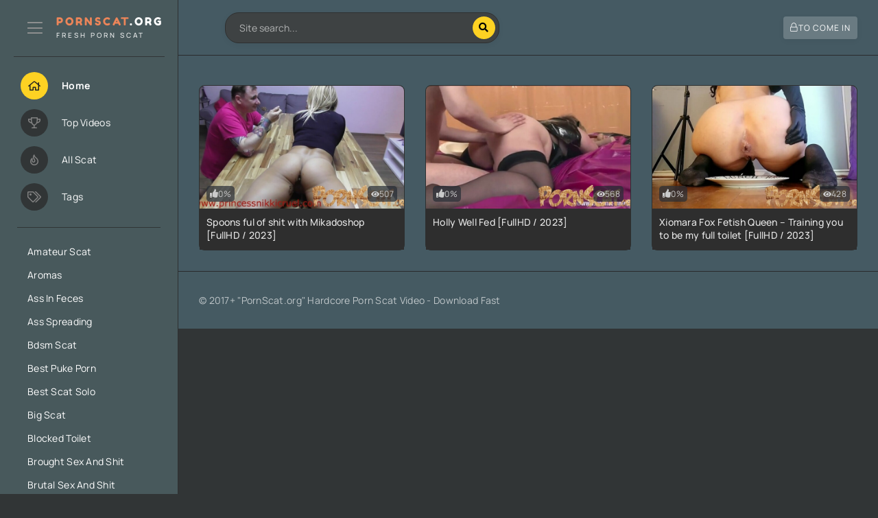

--- FILE ---
content_type: text/html; charset=utf-8
request_url: https://pornscat.org/2023/03/19/
body_size: 5113
content:
<!DOCTYPE html>
<html lang="ru">
<head>
	<title>Materials for 19.03.2023 » Scat Porn Download - Scat New Videos: PornScat.org</title>
<meta name="charset" content="utf-8">
<meta name="title" content="Materials for 19.03.2023 » Scat Porn Download - Scat New Videos: PornScat.org">
<meta name="description" content="Hard porn scenes Scat, download free scat femdom, video scat in HD quality, fresh scat movies free access to on - pornscat.org">
<meta name="keywords" content="scat, porn, fetish, sex, porno, shit, extreme, femdom scat, scatting">
<link rel="canonical" href="https://pornscat.org/2023/03/19/">
<link rel="alternate" type="application/rss+xml" title="Scat Porn Download - Scat New Videos: PornScat.org RSS Turbo" href="https://pornscat.org/rssturbo.xml">
<link rel="alternate" type="application/rss+xml" title="Scat Porn Download - Scat New Videos: PornScat.org RSS Dzen" href="https://pornscat.org/rssdzen.xml">
<link rel="search" type="application/opensearchdescription+xml" title="Scat Porn Download - Scat New Videos: PornScat.org" href="https://pornscat.org/index.php?do=opensearch">
<link rel="preconnect" href="https://pornscat.org/" fetchpriority="high">
<meta property="twitter:card" content="summary">
<meta property="twitter:title" content="Materials for 19.03.2023 » Scat Porn Download - Scat New Videos: PornScat.org">
<meta property="twitter:description" content="Hard porn scenes Scat, download free scat femdom, video scat in HD quality, fresh scat movies free access to on - pornscat.org">
<meta property="og:type" content="article">
<meta property="og:site_name" content="Scat Porn Download - Scat New Videos: PornScat.org">
<meta property="og:title" content="Materials for 19.03.2023 » Scat Porn Download - Scat New Videos: PornScat.org">
<meta property="og:description" content="Hard porn scenes Scat, download free scat femdom, video scat in HD quality, fresh scat movies free access to on - pornscat.org">
	<meta name="viewport" content="width=device-width, initial-scale=1.0" />
	<meta name="theme-color" content="#0c1016">
	<link rel="preload" href="/templates/pornscat/css/common.css" as="style">
	<link rel="preload" href="/templates/pornscat/css/styles.css" as="style">
	<link rel="preload" href="/templates/pornscat/css/engine.css" as="style">
	<link rel="preload" href="/templates/pornscat/css/fontawesome.css" as="style">
	<link rel="preload" href="/templates/pornscat/webfonts/manrope-400.woff2" as="font" type="font/woff2" crossorigin>
	<link rel="preload" href="/templates/pornscat/webfonts/manrope-500.woff2" as="font" type="font/woff2" crossorigin>
	<link rel="preload" href="/templates/pornscat/webfonts/manrope-700.woff2" as="font" type="font/woff2" crossorigin>
	<link rel="preload" href="/templates/pornscat/webfonts/fredoka-one-400.woff2" as="font" type="font/woff2" crossorigin>
    <link rel="preload" href="/templates/pornscat/webfonts/fa-light-300.woff2" as="font" type="font/woff2" crossorigin>
	<link rel="shortcut icon" href="/templates/pornscat/images/favicon.png" />
	<link href="/templates/pornscat/css/common.css" type="text/css" rel="stylesheet" />
	<link href="/templates/pornscat/css/styles.css" type="text/css" rel="stylesheet" />
	<link href="/templates/pornscat/css/engine.css" type="text/css" rel="stylesheet" /> 
	<link href="/templates/pornscat/css/fontawesome.css" type="text/css" rel="stylesheet" />
</head>

<body>
	
	<div class="wrapper">

		<div class="wrapper-container wrapper-main">
			
			<header class="header d-flex jc-space-between ai-center">
				<div class="header__line"></div>
				<div class="header__burger"><span class="fal fa-bars"></span></div>
				<a href="/" class="logo header__logo">
					<div class="logo__title"><span>PornScat</span>.ORG</div>
					<p class="logo__caption">Fresh Porn Scat</p>
				</a>
				<div class="header__search">
					<form id="quicksearch" method="post">
						<input type="hidden" name="do" value="search">
						<input type="hidden" name="subaction" value="search">
						<div class="header__search-box">
							<input id="story" name="story" placeholder="Site search..." type="text" autocomplete="off">
							<button type="submit" class="search-btn"><span class="fal fa-search"></span></button>
						</div>
					</form>
				</div>
				<div class="jc-flex-end flex-grow-1"></div>
				<div class="header__btn btn js-show-login"><span class="fal fa-lock"></span><span>To come in</span></div>
				
			</header>

<!-- END HEADER -->

			<div class="content flex-grow-1 cols d-flex">

				<aside class="col-side" data-simplebar>

					<div class="side-block js-this-in-mobile-menu">
						<ul class="side-block__content side-block__menu">
							<li class="menu-active"><a href="/"><span class="far fa-home"></span> <span class="menu-item">Home</span></a></li>
                           <li><a href="/top100.html"><span class="far fa-trophy"></span> <span class="menu-item">Top Videos</span></a></li>
				            <li><a href="/shit-download/"><span class="far fa-fire"></span> <span class="menu-item">All Scat</span></a></li>
                            <li><a href="/tags/"><span class="far fa-tags"></span> <span class="menu-item">Tags</span></a></li>
						</ul>
					</div>
					
					<div class="side-block js-this-in-mobile-menu menu2">
						<ul class="side-block__content side-block__menu">
                          
<li><a href="/tags/Amateur%20Scat/" title="Amateur Scat">Amateur Scat</a></li>
<li><a href="/tags/Aromas/" title="Aromas">Aromas</a></li>
<li><a href="/tags/Ass%20In%20Feces/" title="Ass In Feces">Ass In Feces</a></li>
<li><a href="/tags/Ass%20Spreading/" title="Ass Spreading">Ass Spreading</a></li>
<li><a href="/tags/Bdsm%20Scat/" title="Bdsm Scat">Bdsm Scat</a></li>
<li><a href="/tags/Best%20Puke%20Porn/" title="Best Puke Porn">Best Puke Porn</a></li>
<li><a href="/tags/Best%20Scat%20Solo/" title="Best Scat Solo">Best Scat Solo</a></li>
<li><a href="/tags/Big%20Scat/" title="Big Scat">Big Scat</a></li>
<li><a href="/tags/Blocked%20Toilet/" title="Blocked Toilet">Blocked Toilet</a></li>
<li><a href="/tags/Brought%20Sex%20And%20Shit/" title="Brought Sex And Shit">Brought Sex And Shit</a></li>
<li><a href="/tags/Brutal%20Sex%20And%20Shit/" title="Brutal Sex And Shit">Brutal Sex And Shit</a></li>
<li><a href="/tags/Bubble%20Shit/" title="Bubble Shit">Bubble Shit</a></li>
<li><a href="/tags/Buldge%20Scat/" title="Buldge Scat">Buldge Scat</a></li>
<li><a href="/tags/Buttplug%20In%20Shit/" title="Buttplug In Shit">Buttplug In Shit</a></li>
<li><a href="/tags/Chewed%20Sister's%20Shit/" title="Chewed Sister's Shit">Chewed Sister's Shit</a></li>
<li><a href="/tags/Chunks%20Of%20Shit/" title="Chunks Of Shit">Chunks Of Shit</a></li>
<li><a href="/tags/Classical%20Scat/" title="Classical Scat">Classical Scat</a></li>
<li><a href="/tags/Cleans%20Shit/" title="Cleans Shit">Cleans Shit</a></li>
<li><a href="/tags/Climax%20Scat/" title="Climax Scat">Climax Scat</a></li>
<li><a href="/tags/Close%20Up%20Shitting/" title="Close Up Shitting">Close Up Shitting</a></li>
<li><a href="/tags/Cockhead%20In%20Shit/" title="Cockhead In Shit">Cockhead In Shit</a></li>
<li><a href="/tags/Collection%20Of%20Shit/" title="Collection Of Shit">Collection Of Shit</a></li>
<li><a href="/tags/Color%20Of%20Brown%20Shit/" title="Color Of Brown Shit">Color Of Brown Shit</a></li>
<li><a href="/tags/Conservatory%20Shit/" title="Conservatory Shit">Conservatory Shit</a></li>
<li><a href="/tags/Constipated/" title="Constipated">Constipated</a></li>
<li><a href="/tags/Consume%20Shit/" title="Consume Shit">Consume Shit</a></li>
<li><a href="/tags/Container%20Of%20Shit/" title="Container Of Shit">Container Of Shit</a></li>
<li><a href="/tags/Copro/" title="Copro">Copro</a></li>
<li><a href="/tags/Desperation Scat/" title="Desperation Scat">Desperation Scat</a></li>
<li><a href="/tags/Devour Shit/" title="Devour Shit">Devour Shit</a></li>
<li><a href="/tags/Diarrhoea/" title="Diarrhoea">Diarrhoea</a></li>
<li><a href="/tags/Dick%20In%20Shit/" title="Dick In Shit">Dick In Shit</a></li>
<li><a href="/tags/Digested%20Scat/" title="Digested Scat">Digested Scat</a></li>
<li><a href="/tags/Efro%20Scat/" title="Efro Scat">Efro Scat</a></li>
<li><a href="/tags/Enema/" title="Enema">Enema</a></li>
<li><a href="/tags/Germany%20Scat/" title="Germany Scat">Germany Scat</a></li>
<li><a href="/tags/Poop%20Porn/" title="Poop Porn">Poop Porn</a></li>
<li><a href="/tags/Rarest%20Scat/" title="Rarest Scat">Rarest Scat</a></li>
<li><a href="/tags/Scat%20Fuck/" title="Scat Fuck">Scat Fuck</a></li>
<li><a href="/tags/Shitting/" title="Shitting">Shitting</a></li>
        
						</ul>
                                   <a href="https://xfaps.org/" target="_blank"><strong>XFaps.org</strong></a>
                                           <br>
                     <a href="https://josporn.net/" target="_blank"><strong>JosPorn.net</strong></a>     
                   <br>
                     <a href="https://xfantazy.org/" target="_blank"><strong>XFantazy.org</strong></a>   
					</div>

				</aside>

				<!-- END COL SIDE -->

				<main class="col-main flex-grow-1">

					

					
					
					

					
					<div class="page-padding">
						
						<div id="dle-content"><a class="poster grid-item d-flex fd-column" href="https://pornscat.org/shit-download/10262-spoons-ful-of-shit-with-mikadoshop-fullhd-2023.html">
    <div class="poster__img img-responsive img-fit-cover anim">
        <img src="/uploads/posts/2023-03/1679249356_1521.pornscat.org.jpg" loading="lazy" alt="Spoons ful of shit with Mikadoshop [FullHD / 2023]">
       
	   <div class="poster__label poster__label-views anim"><span class="fas fa-eye"></span>507</div>
	   <div class="poster__label poster__rating-likes js-color-rating"><span class="fas fa-thumbs-up"></span>0%</div>
    </div>
    <div class="poster__desc d-flex ai-center">
        <h3 class="poster__title">Spoons ful of shit with Mikadoshop [FullHD / 2023]</h3>
    </div>
</a><a class="poster grid-item d-flex fd-column" href="https://pornscat.org/shit-download/10261-holly-well-fed-fullhd-2023.html">
    <div class="poster__img img-responsive img-fit-cover anim">
        <img src="/uploads/posts/2023-03/1679249357_7701.pornscat.org.jpg" loading="lazy" alt="Holly Well Fed [FullHD / 2023]">
       
	   <div class="poster__label poster__label-views anim"><span class="fas fa-eye"></span>568</div>
	   <div class="poster__label poster__rating-likes js-color-rating"><span class="fas fa-thumbs-up"></span>0%</div>
    </div>
    <div class="poster__desc d-flex ai-center">
        <h3 class="poster__title">Holly Well Fed [FullHD / 2023]</h3>
    </div>
</a><a class="poster grid-item d-flex fd-column" href="https://pornscat.org/shit-download/10260-xiomara-fox-fetish-queen-training-you-to-be-my-full-toilet-fullhd-2023.html">
    <div class="poster__img img-responsive img-fit-cover anim">
        <img src="/uploads/posts/2023-03/1679249294_1511.pornscat.org.jpg" loading="lazy" alt="Xiomara Fox Fetish Queen – Training you to be my full toilet [FullHD / 2023]">
       
	   <div class="poster__label poster__label-views anim"><span class="fas fa-eye"></span>428</div>
	   <div class="poster__label poster__rating-likes js-color-rating"><span class="fas fa-thumbs-up"></span>0%</div>
    </div>
    <div class="poster__desc d-flex ai-center">
        <h3 class="poster__title">Xiomara Fox Fetish Queen – Training you to be my full toilet [FullHD / 2023]</h3>
    </div>
</a></div>
					</div>
					
					
						

					

				</main>
				
				<!-- END COL MAIN -->

			</div>

			<!-- END CONTENT -->

			<footer class="footer d-flex ai-center">
				<div class="footer__text flex-grow-1">
					© 2017+ "PornScat.org" Hardcore Porn Scat Video - Download Fast</div>
				<div class="soc-channels">
					<a href="#" target="_blank" class="soc-channels__item tlg"></a>
					<a href="#" target="_blank" class="soc-channels__item vk"></a>
					<a href="#" target="_blank" class="soc-channels__item yt"></a>
				</div>
				
	
			</footer>

			<!-- END FOOTER -->

		</div>

		<!-- END WRAPPER-MAIN -->

	</div>

	<!-- END WRAPPER -->

	

<div class="login login--not-logged d-none">
	<div class="login__header d-flex jc-space-between ai-center">
		<div class="login__title stretch-free-width ws-nowrap">To come in <a href="/?do=register">Registration</a></div>
		<div class="login__close"><span class="fal fa-times"></span></div>
	</div>
	<form method="post">
	<div class="login__content">
		<div class="login__row">
			<div class="login__caption">Login:</div>
			<div class="login__input"><input type="text" name="login_name" id="login_name" placeholder="Your login"/></div>
			<span class="fal fa-user"></span>
		</div>
		<div class="login__row">
			<div class="login__caption">Password: <a href="https://pornscat.org/index.php?do=lostpassword">Forgot your password?</a></div>
			<div class="login__input"><input type="password" name="login_password" id="login_password" placeholder="Your password" /></div>
			<span class="fal fa-lock"></span>
		</div>
		<label class="login__row checkbox" for="login_not_save">
			<input type="checkbox" name="login_not_save" id="login_not_save" value="1"/>
			<span>Don't remember me</span>
		</label>
		<div class="login__row">
			<button onclick="submit();" type="submit" title="Entrance">Login to the site</button>
			<input name="login" type="hidden" id="login" value="submit" />
		</div>
	</div>
	<div class="login__social">
		<div class="login__social-caption">Or log in via</div>
		<div class="login__social-btns">
			
			
			
			
			
			
		</div>
	</div>
	</form>
</div>

	
<script src="/engine/classes/min/index.php?g=general3&amp;v=5ftbg"></script>
<script src="/engine/classes/min/index.php?f=engine/classes/js/jqueryui3.js,engine/classes/js/dle_js.js&amp;v=5ftbg" defer></script>
<script type="application/ld+json">{"@context":"https://schema.org","@graph":[{"@type":"BreadcrumbList","@context":"https://schema.org/","itemListElement":[{"@type":"ListItem","position":1,"item":{"@id":"https://pornscat.org/","name":"Fantastic Porn Video Scat - Download Time: PornScat.org"}},{"@type":"ListItem","position":2,"item":{"@id":"https://pornscat.org/2023/03/19/","name":"Materials for 19.03.2023"}}]}]}</script>
	<script src="/templates/pornscat/js/libs.js"></script>
	<script>
<!--
var dle_root       = '/';
var dle_admin      = '';
var dle_login_hash = 'ad631350d2ebe65db204e1aca54a24bbb6327781';
var dle_group      = 5;
var dle_skin       = 'pornscat';
var dle_wysiwyg    = '0';
var quick_wysiwyg  = '2';
var dle_min_search = '4';
var dle_act_lang   = ["Yes", "No", "Enter", "Cancel", "Save", "Delete", "Loading. Please, wait..."];
var menu_short     = 'Quick edit';
var menu_full      = 'Full edit';
var menu_profile   = 'View profile';
var menu_send      = 'Send message';
var menu_uedit     = 'Admin Center';
var dle_info       = 'Information';
var dle_confirm    = 'Confirm';
var dle_prompt     = 'Enter the information';
var dle_req_field  = ["Fill the name field", "Fill the message field", "Fill the field with the subject of the message"];
var dle_del_agree  = 'Are you sure you want to delete it? This action cannot be undone';
var dle_spam_agree = 'Are you sure you want to mark the user as a spammer? This will remove all his comments';
var dle_c_title    = 'Send a complaint';
var dle_complaint  = 'Enter the text of your complaint to the Administration:';
var dle_mail       = 'Your e-mail:';
var dle_big_text   = 'Highlighted section of text is too large.';
var dle_orfo_title = 'Enter a comment to the detected error on the page for Administration ';
var dle_p_send     = 'Send';
var dle_p_send_ok  = 'Notification has been sent successfully ';
var dle_save_ok    = 'Changes are saved successfully. Refresh the page?';
var dle_reply_title= 'Reply to the comment';
var dle_tree_comm  = '0';
var dle_del_news   = 'Delete article';
var dle_sub_agree  = 'Do you really want to subscribe to this article’s comments?';
var dle_unsub_agree  = 'Do you really want to unsubscribe from comments on this publication?';
var dle_captcha_type  = '0';
var dle_share_interesting  = ["Share a link to the selected text", "Twitter", "Facebook", "Вконтакте", "Direct Link:", "Right-click and select «Copy Link»"];
var DLEPlayerLang     = {prev: 'Previous',next: 'Next',play: 'Play',pause: 'Pause',mute: 'Mute', unmute: 'Unmute', settings: 'Settings', enterFullscreen: 'Enable full screen mode', exitFullscreen: 'Disable full screen mode', speed: 'Speed', normal: 'Normal', quality: 'Quality', pip: 'PiP mode'};
var DLEGalleryLang    = {CLOSE: 'Close (Esc)', NEXT: 'Next Image', PREV: 'Previous image', ERROR: 'Warning! An error was detected', IMAGE_ERROR: 'Failed to load image', TOGGLE_SLIDESHOW: 'Watch slideshow (space) ',TOGGLE_FULLSCREEN: 'Full-screen mode', TOGGLE_THUMBS: 'Turn on / Turn off thumbnails', ITERATEZOOM: 'Increase / Reduce', DOWNLOAD: 'Download image' };
var DLEGalleryMode    = 0;
var DLELazyMode       = 0;
var allow_dle_delete_news   = false;
var dle_search_delay   = false;
var dle_search_value   = '';
jQuery(function($){
FastSearch();
});
//-->
</script>
<a href="https://www.liveinternet.ru/click"
target="_blank"><img id="licnt98ED" width="31" height="31" style="border:0" 
title="LiveInternet"
src="[data-uri]"
alt=""/></a><script>(function(d,s){d.getElementById("licnt98ED").src=
"https://counter.yadro.ru/hit?t50.6;r"+escape(d.referrer)+
((typeof(s)=="undefined")?"":";s"+s.width+"*"+s.height+"*"+
(s.colorDepth?s.colorDepth:s.pixelDepth))+";u"+escape(d.URL)+
";h"+escape(d.title.substring(0,150))+";"+Math.random()})
(document,screen)</script>

<script defer src="https://static.cloudflareinsights.com/beacon.min.js/vcd15cbe7772f49c399c6a5babf22c1241717689176015" integrity="sha512-ZpsOmlRQV6y907TI0dKBHq9Md29nnaEIPlkf84rnaERnq6zvWvPUqr2ft8M1aS28oN72PdrCzSjY4U6VaAw1EQ==" data-cf-beacon='{"version":"2024.11.0","token":"de5d2f485f2541d5910dcba83ba55a40","r":1,"server_timing":{"name":{"cfCacheStatus":true,"cfEdge":true,"cfExtPri":true,"cfL4":true,"cfOrigin":true,"cfSpeedBrain":true},"location_startswith":null}}' crossorigin="anonymous"></script>
</body>
</html>

--- FILE ---
content_type: text/css
request_url: https://pornscat.org/templates/pornscat/css/common.css
body_size: 2183
content:

:root {
	--bg: #3e4243; --bg-2: #1b2935; --bg-dark: #3e4243; --bg-darkest: #313536;
	--bg-accent: #7a7a48;
	--tt: #e6e6e6; --tt-2: #a6a6a6; --tt-3: #a3a3a3; --tt-dark: rgba(255,255,255,0.66);
	--bdc: #3e4243;
	--bdc-darker: #0b161f;
	--bdc-dark: rgba(255,255,255,0.15);
	--bsh: 0 10px 26px rgba(0,0,0,0.45);
	--bsh-2: 0 2px 8px rgba(0,0,0,0.45);
	--bsh-poster: 0 0 0 1px #3e4243, 0 2px 8px rgba(0,0,0,0.35);
	--accent: #da5c08; --accent-darker: #f06102;
	
	--bg-btn-dark: rgba(255,255,255,0.2); --bsh-btn-dark: 0 2px 8px rgba(0,0,0,0.05);
	--gradient: linear-gradient(to bottom, rgba(17, 33, 46,0.66) 0%, #3e4243 800px);
	--gradient-2: linear-gradient(to bottom, #3e4243 0%, rgba(17, 33, 46,0.4) 84px, #3e4243 100%);
	--gradient-3: linear-gradient(to bottom, #3e4243 0%, rgba(17, 33, 46,0) 100%);
	--gradient-4: linear-gradient(to bottom, transparent 0%, #f3f3f3 90%);
	--accent: #fed223; --accent-darker: #e5bd1f;
	--accent-green: #16b22b;
	--accent-red: #f34b29;
	--accent-grass: #216d2b;
	--accent-newfilm: #183145;
	--accent-gray: #696969;
	--accent-gold: #c9af1c;
	--accent-2: #007ce1;
	--ui-bg: #4e5354;
	--ui-bg-darker: #2b2e2e;
	--ui-bg-darkest: #3e4243;
	--ui-bg-accent: #2b2e2e;
	--ui-text-color-on-accent: #fff;
	--ui-bdc: #3e4243;
	--title-main-poster: ##da5c08;
	--indent-negative: -30px;
	--indent: 30px;
	--max-width: 100%;
}
@media screen and (max-width: 950px) {
	:root {
		--indent-negative: -20px;
		--indent: 20px;
	}
}

/* RESET, BASIC UI SETTINGS
----------------------------------------------- */
* {background: transparent; margin: 0; padding: 0; outline: none; border: 0; box-sizing: border-box;}
ol, ul {list-style: none;}
table {border-collapse: collapse; border-spacing: 0;}
img, table, iframe, video, frame, embed, object {max-width: 100%;}
body {font: 14px 'Manrope', sans-serif; line-height: normal; padding: 0; margin: 0;       
	color: var(--tt); background: #313536; 
	min-height: 100%; width: 100%; font-weight: 400; overflow-x: hidden; letter-spacing: 0.02em;}
a {color: var(--tt); text-decoration: none;}
a:hover, a:focus {color: var(--accent); text-decoration: none;}
h1, h2, h3, h4, h5 {font-weight: 700; font-size: 24px;}
::selection {background: #ff0000; color: #fff;}
b, strong, .bolder {font-weight: 700;}

button, select, textarea, input[type="text"], input[type="password"], input[type="button"], input[type="submit"] 
	{appearance: none; -webkit-appearance: none; font-size: 16px; font-family: inherit;}
button, .btn, input[type="button"], input[type="reset"], input[type="submit"], .form__btn, 
.qq-upload-button, .pm__links a, .usp__btn a {display: inline-flex; align-items: center; justify-content: center; 
	cursor: pointer; text-align: center; padding: 0 10px; height: 33px; font-size: 12px; font-weight: 400; 
	white-space: nowrap; background-color: var(--accent); color:#000; border-radius: 4px; box-shadow: none; 
	text-transform: uppercase; letter-spacing: 1px;}
button:hover, .btn:hover, input[type="button"]:hover, input[type="reset"]:hover, input[type="submit"]:hover, 
.form__btn:hover, .qq-upload-button:hover, .pm__links a:hover, .usp__btn a:hover 
{background-color: var(--accent-darker); color: #000; border-color: var(--accent-darker);}
button:active, input[type="button"]:active, input[type="submit"]:active {box-shadow: inset 0 1px 4px 0 rgba(0,0,0,0.1);}
.color-btn, [class*=fr], [class*=plyr], [class*=owl-], [id*=mceu] {padding: 0; margin: 0; 
	line-height: normal; border: 0; box-shadow: none; background: none; border-radius: 0;}

input[type="text"], input[type="password"] {height: 40px; line-height: 40px; border-radius: 4px; padding: 0 15px;}
select {height: 40px; padding: 0 15px; display: block;}
select:not([multiple]) {background-image: url(../dleimages/chevron.svg); padding-right: 30px;
	background-repeat: no-repeat; background-position: right 15px top 50%; background-size: .6em auto;}
select option {padding: 6px 10px;}
select[multiple] {padding: 0 5px;}
textarea {padding: 15px; overflow: auto; vertical-align: top; resize: vertical;}
input[type="text"], input[type="password"], select, textarea {width: 100%; background-color: var(--bg); color: var(--tt); 
	box-shadow: inset 0 0 0 1px var(--bdc), inset 1px 2px 5px rgba(0,0,0,0.1);}
input[type="text"]:focus, input[type="password"]:focus, textarea:focus 
	{box-shadow: inset 0 0 0 1px var(--accent), inset 1px 2px 5px rgba(0,0,0,0.1);}
input::placeholder, textarea::placeholder {color: var(--tt); opacity: 0.4; font-size: 13px;} 
input:focus::placeholder, textarea:focus::placeholder {color: transparent}

/* SNIPPETS
----------------------------------------------- */
.img-box, .img-wide, .img-responsive, .img-fit-cover {overflow: hidden; position: relative;}
.img-responsive {padding-top: 60%;}
.img-responsive--portrait {padding-top: 150%;}
.img-box > img, .img-responsive > img {width: 100%; min-height: 100%; display: block;}
.img-responsive > img {position: absolute; left: 0; top: 0;}
.img-wide img, .img-wide > a {width: 100%; display: block;}
.img-fit-cover img {width: 100%; height: 100%; object-fit: cover;}
.clr {clear: both;}
.clearfix::after {content: ""; display: table; clear: both;}
.ws-nowrap {white-space: nowrap; overflow: hidden; text-overflow: ellipsis;}
.line-clamp {display: -webkit-box; -webkit-line-clamp: 2; -webkit-box-orient: vertical; overflow: hidden;}
.vw100 {margin:0 calc((100% - 100vw)/2); padding:0 calc((100vw - 100%)/2);}
.img-mask::before {content: ''; position: absolute; z-index: 1; left: 0; right: 0; bottom: 0; height: 60%; 
	background: linear-gradient(to top, #000 0%, transparent 100%); opacity: 0.8;}
.d-flex, .fx-row, #dle-content {display: flex; flex-wrap: wrap; flex-direction: row;}
.fd-column, .fx-col {flex-direction: column; flex-wrap: nowrap;} 
.jc-space-between, .fx-row {justify-content: space-between;}
.jc-flex-start, .fx-start, #dle-content {justify-content: flex-start;}
.jc-center, .fx-center {justify-content: center;}
.jc-flex-end {justify-content: flex-end;}
.ai-flex-start {align-items: flex-start;}
.ai-center, .fx-middle {align-items: center;}
.ai-flex-end {align-items: flex-end;}
.order-first {order: -1;}
.order-last {order: 10;}
.flex-grow-1, .fx-1, .stretch-free-width {flex: 1 1 0; max-width: 100%; min-width: 50px;}
.btn-icon, .centered-content {display: inline-flex; justify-content: center; align-items: center;}
.pi-center {display: grid !important; place-items: center;}
.icon-at-left [class*="fa-"], .icon-left .icon {margin-right: 0.5em;}
.icon-at-right [class*="fa-"], .icon-right .icon {margin-left: 0.5em;}
.hidden, #dofullsearch, .form__header .form__btn, .comment-item__main .quote + br, .d-none {display: none;}
.anim, button, .btn, a, a img, .btn-accent, .header__btn-search {transition: all .3s;}

#dle-content > *:not(.grid-item), #dle-content {width: 100%;}
#dle-content, .d-grid {display: grid; grid-template-columns: repeat(auto-fill,minmax(280px,1fr)); 
	grid-gap: 30px 30px; grid-auto-flow: row dense;}
#dle-content > *:not(.grid-item), .d-grid-models > *:not(.grid-item) {grid-column: 1 / -1;}
.d-grid-models, .d-grid-models #dle-content {display: grid; grid-template-columns: repeat(auto-fill,minmax(180px,1fr)); 
	grid-gap: 10px 10px; grid-auto-flow: row dense;}

@font-face {font-family: 'Fredoka One'; src: url('../webfonts/fredoka-one-400.woff2') format('woff2');
	font-weight: 400; font-style: normal; font-display: swap;}
@font-face {font-family: 'Manrope'; src: url('../webfonts/manrope-400.woff2') format('woff2');
	font-weight: 400; font-style: normal; font-display: swap;}
@font-face {font-family: 'Manrope'; src: url('../webfonts/manrope-500.woff2') format('woff2');
	font-weight: 500; font-style: normal; font-display: swap;}
@font-face {font-family: 'Manrope'; src: url('../webfonts/manrope-700.woff2') format('woff2');
	font-weight: 700; font-style: normal; font-display: swap;}

--- FILE ---
content_type: application/javascript
request_url: https://pornscat.org/templates/pornscat/js/libs.js
body_size: 19527
content:
$(document).ready(function(){
	$(".theme-toggle").click(function(){
		if (localStorage.getItem('theme') === 'dark') {
			localStorage.removeItem('theme');
		} else {
			localStorage.setItem('theme','dark');
		};
		switchLight();
	});
	
	$(window).on("load", function () {
		$('.form__textarea-inside iframe').contents().find('html').click(function(){
            $('.add-comments-form').find('.form__row--protect').removeClass('d-none');
        });
	});
});

$(document).ready(function() {
  
  $(document).on('click','.header__burger',function(){
		$('body').toggleClass("content--sidebar-hid");
		return false;
	});
  
  var n, e = !1;
  

  function t() {
    n = setTimeout(function() {
      $("body").removeClass("pop-left").children(".th-text").remove()
    }, 100)
  } $(".js-count-rating").wRateCount(), $(".js-color-rating").wRateColor(), $("body").append('<div class="overlay"></div><div id="scrolltop"><span class="fal fa-long-arrow-up"></span></div>'), $(document).on("click", ".js-show-login", function() {
    return $(".overlay, .login").fadeIn(200), $("body").addClass("modal-is-opened"), !1
  }), $(".js-show-comments").click(function() {
    $(".page__comments").fadeIn(0, function() {
      $("html, body").animate({
        scrollTop: $(".page__comments").offset().top - 20
      }, 800)
    })
  }), $(document).on("click", ".overlay, .login__close", function() {
    $(".overlay, .login").fadeOut(200), $("body").removeClass("modal-is-opened mobile-menu-is-opened")
  }), $(document).on("click", ".form__textarea-inside textarea, .fr-wrapper", function() {
    $(".add-comments-form").find(".form__row--protect").removeClass("d-none")
  }), $("#dle-content > #dle-ajax-comments").appendTo($("#page__comments-list")), $(".login__social-btns a").on("click", function() {
    var e = $(this).attr("href"),
      t = (screen.width - 820) / 2,
      o = (screen.height - 420) / 2 - 100;
    return auth_window = window.open(e, "auth_window", "width=820,height=420,top=" + o + ",left=" + t + "menubar=no,resizable=no,scrollbars=no,status=no,toolbar=no"), !1
  }), $(".js-comm-author").each(function() {
    var e = $(this),
      t = e.closest(".js-comm"),
      o = e.text().substr(0, 1),
      a = t.find(".js-comm-avatar"),
      s = a.children("img").attr("src"),
      e = ["#c57c3b", "#753bc5", "#79c53b", "#eb3b5a", "#45aaf2", "#2bcbba", "#778ca3"],
      t = Math.floor(Math.random() * e.length);
    s == "/templates/" + dle_skin + "/dleimages/noavatar.png" && a.html('<div class="comment-item__letter d-flex jc-center ai-center" style="background-color:' + e[t] + '">' + o + "</div>")
  });
  var o = $("#scrolltop");
  $(window).scroll(function() {
    !1 === e && (e = !0, $(".tabs-block__content [data-src]").each(function() {
      var e = $(this).data("src");
      $(this).attr("src", e).removeAttr("data-src")
    }), $("[data-fnid]").each(function() {
      var e = $(this).data("fnid");
      $("[data-nid=" + e + "]").addClass("is-active")
    })), 300 < $(this).scrollTop() ? o.fadeIn(200) : o.fadeOut(200)
  }), o.click(function() {
    $("html, body").animate({
      scrollTop: 0
    }, "slow")
  })
}), jQuery.fn.wRateCount = function() {
  return this.each(function() {
    var e = $(this),
      t = parseInt(e.text(), 10);
    e.parent().append('<div class="poster__rating-fill" style="width:' + t + '%"></div>'), e.removeClass("js-count-rating")
  })
}, jQuery.fn.wRateColor = function() {
  return this.each(function() {
    var e = $(this),
      t = e.text().replace(/[^0-9]/g, ''),
      t = Math.round(t/10);
    e.addClass("clrrating-" + t).removeClass("js-color-rating")
  })
};

function ShowCommentsUploader() {

	if ($("#hidden-image-uploader").css("display") == "none") { 

		$("#hidden-image-uploader").show('blind',{}, 250, function(){
			$('#comments-image-uploader').plupload('refresh');
		});

	} else {

		$("#hidden-image-uploader").hide('blind',{}, 250 );

	}

	return false;
};


(function(p,fa){"object"===typeof exports&&"undefined"!==typeof module?module.exports=fa():"function"===typeof define&&define.amd?define(fa):(p=p||self,p.SimpleBar=fa())})(this,function(){function p(g,u){return u={exports:{}},g(u,u.exports),u.exports}function fa(g,u,t){function H(Ja){var Ob=ja,uc=va;ja=va=void 0;Xa=Ja;return za=g.apply(uc,Ob)}function D(Ja){var Ob=Ja-ab;Ja-=Xa;return void 0===ab||Ob>=u||0>Ob||eb&&Ja>=Kb}function X(){var Ja=rd.Date.now();if(D(Ja))return ka(Ja);var Ob=setTimeout;var uc=
Ja-Xa;Ja=u-(Ja-ab);uc=eb?$d(Ja,Kb-uc):Ja;ya=Ob(X,uc)}function ka(Ja){ya=void 0;if(Gb&&ja)return H(Ja);ja=va=void 0;return za}function Y(){var Ja=rd.Date.now(),Ob=D(Ja);ja=arguments;va=this;ab=Ja;if(Ob){if(void 0===ya)return Xa=Ja=ab,ya=setTimeout(X,u),rb?H(Ja):za;if(eb)return ya=setTimeout(X,u),H(ab)}void 0===ya&&(ya=setTimeout(X,u));return za}var ja,va,za,ya,ab,Xa=0,rb=!1,eb=!1,Gb=!0;if("function"!=typeof g)throw new TypeError("Expected a function");u=w(u)||0;if(n(t)){rb=!!t.leading;var Kb=(eb="maxWait"in
t)?Ac(w(t.maxWait)||0,u):Kb;Gb="trailing"in t?!!t.trailing:Gb}Y.cancel=function(){void 0!==ya&&clearTimeout(ya);Xa=0;ja=ab=va=ya=void 0};Y.flush=function(){return void 0===ya?za:ka(rd.Date.now())};return Y}function n(g){var u=typeof g;return!!g&&("object"==u||"function"==u)}function w(g){if("number"==typeof g)return g;var u=g;if("symbol"==typeof u||u&&"object"==typeof u&&"[object Symbol]"==cc.call(u))return qb;n(g)&&(g="function"==typeof g.valueOf?g.valueOf():g,g=n(g)?g+"":g);if("string"!=typeof g)return 0===
g?g:+g;g=g.replace(yc,"");return(u=Cd.test(g))||ae.test(g)?Mc(g.slice(2),u?2:8):zc.test(g)?qb:+g}function r(g){var u=typeof g;return!!g&&("object"==u||"function"==u)}function x(g){if("number"==typeof g)return g;var u=g;if("symbol"==typeof u||u&&"object"==typeof u&&"[object Symbol]"==be.call(u))return Dd;r(g)&&(g="function"==typeof g.valueOf?g.valueOf():g,g=r(g)?g+"":g);if("string"!=typeof g)return 0===g?g:+g;g=g.replace(Xc,"");return(u=Ed.test(g))||Wc.test(g)?Fd(g.slice(2),u?2:8):zb.test(g)?Dd:+g}
function E(g){var u=-1,t=g?g.length:0;for(this.clear();++u<t;){var H=g[u];this.set(H[0],H[1])}}function L(g){var u=-1,t=g?g.length:0;for(this.clear();++u<t;){var H=g[u];this.set(H[0],H[1])}}function K(g){var u=-1,t=g?g.length:0;for(this.clear();++u<t;){var H=g[u];this.set(H[0],H[1])}}function V(g,u){for(var t=g.length;t--;){var H=g[t][0];if(H===u||H!==H&&u!==u)return t}return-1}function ca(g,u){g=g.__data__;var t=typeof u;return("string"==t||"number"==t||"symbol"==t||"boolean"==t?"__proto__"!==u:
null===u)?g["string"==typeof u?"string":"hash"]:g.map}function M(g,u){g=null==g?void 0:g[u];if(!ha(g)||Pa&&Pa in g)var t=!1;else{u=ha(g)?y.call(g):"";if(!(u="[object Function]"==u||"[object GeneratorFunction]"==u)&&(u=!1,null!=g&&"function"!=typeof g.toString))try{u=!!(g+"")}catch(D){}u=u?J:F;var H=u.test;b:if(null!=g){try{t=Wa.call(g);break b}catch(D){}t=g+""}else t="";t=H.call(u,t)}return t?g:void 0}function Z(g,u){if("function"!=typeof g||u&&"function"!=typeof u)throw new TypeError("Expected a function");
var t=function(){var H=arguments,D=u?u.apply(this,H):H[0],X=t.cache;if(X.has(D))return X.get(D);H=g.apply(this,H);t.cache=X.set(D,H);return H};t.cache=new (Z.Cache||K);return t}function ha(g){var u=typeof g;return!!g&&("object"==u||"function"==u)}function ia(g,u){function t(){X&&(X=!1,g());ka&&D()}function H(){xa(t)}function D(){var ja=Date.now();if(X){if(2>ja-Y)return;ka=!0}else X=!0,ka=!1,setTimeout(H,u);Y=ja}var X=!1,ka=!1,Y=0;return D}function Ca(g){for(var u=[],t=1;t<arguments.length;t++)u[t-
1]=arguments[t];return u.reduce(function(H,D){return H+(parseFloat(g["border-"+D+"-width"])||0)},0)}function Ha(){if(null===Kd){if("undefined"===typeof document)return Kd=0;var g=document.body,u=document.createElement("div");u.classList.add("simplebar-hide-scrollbar");g.appendChild(u);var t=u.getBoundingClientRect().right;g.removeChild(u);Kd=t}return Kd}function Ia(g){return g&&g.ownerDocument&&g.ownerDocument.defaultView?g.ownerDocument.defaultView:window}function Ga(g){return g&&g.ownerDocument?
g.ownerDocument:document}var Oa="undefined"!==typeof globalThis?globalThis:"undefined"!==typeof window?window:"undefined"!==typeof global?global:"undefined"!==typeof self?self:{},da=function(g){return g&&g.Math==Math&&g},qa=da("object"==typeof globalThis&&globalThis)||da("object"==typeof window&&window)||da("object"==typeof self&&self)||da("object"==typeof Oa&&Oa)||Function("return this")(),Ba=function(g){try{return!!g()}catch(u){return!0}},Ta=!Ba(function(){return 7!=Object.defineProperty({},"a",
{get:function(){return 7}}).a}),mb={}.propertyIsEnumerable,Lb=Object.getOwnPropertyDescriptor,ib=Lb&&!mb.call({1:2},1)?function(g){g=Lb(this,g);return!!g&&g.enumerable}:mb,nb=function(g,u){return{enumerable:!(g&1),configurable:!(g&2),writable:!(g&4),value:u}},Db={}.toString,Tb=function(g){return Db.call(g).slice(8,-1)},wc="".split,nc=Ba(function(){return!Object("z").propertyIsEnumerable(0)})?function(g){return"String"==Tb(g)?wc.call(g,""):Object(g)}:Object,Mb=function(g){if(void 0==g)throw TypeError("Can't call method on "+
g);return g},xb=function(g){return"object"===typeof g?null!==g:"function"===typeof g},pd=function(g,u){if(!xb(g))return g;var t,H;if(u&&"function"==typeof(t=g.toString)&&!xb(H=t.call(g))||"function"==typeof(t=g.valueOf)&&!xb(H=t.call(g))||!u&&"function"==typeof(t=g.toString)&&!xb(H=t.call(g)))return H;throw TypeError("Can't convert object to primitive value");},Xb={}.hasOwnProperty,Hb=function(g,u){return Xb.call(g,u)},Zc=qa.document,Yb=xb(Zc)&&xb(Zc.createElement),qd=!Ta&&!Ba(function(){return 7!=
Object.defineProperty(Yb?Zc.createElement("div"):{},"a",{get:function(){return 7}}).a}),Qd=Object.getOwnPropertyDescriptor,Zb=Ta?Qd:function(g,u){g=nc(Mb(g));u=pd(u,!0);if(qd)try{return Qd(g,u)}catch(t){}if(Hb(g,u))return nb(!ib.call(g,u),g[u])},Ib=function(g){if(!xb(g))throw TypeError(String(g)+" is not an object");return g},Nb=Object.defineProperty,jc={f:Ta?Nb:function(g,u,t){Ib(g);u=pd(u,!0);Ib(t);if(qd)try{return Nb(g,u,t)}catch(H){}if("get"in t||"set"in t)throw TypeError("Accessors not supported");
"value"in t&&(g[u]=t.value);return g}},Eb=Ta?function(g,u,t){return jc.f(g,u,nb(1,t))}:function(g,u,t){g[u]=t;return g},$c=function(g,u){try{Eb(qa,g,u)}catch(t){qa[g]=u}return u},Hc=p(function(g){var u=qa["__core-js_shared__"]||$c("__core-js_shared__",{});(g.exports=function(t,H){return u[t]||(u[t]=void 0!==H?H:{})})("versions",[]).push({version:"3.2.1",mode:"global",copyright:"\u00a9 2019 Denis Pushkarev (zloirock.ru)"})}),sc=Hc("native-function-to-string",Function.toString),db=qa.WeakMap,zd="function"===
typeof db&&/native code/.test(sc.call(db)),$b=0,Nd=Math.random(),oc=function(g){return"Symbol("+String(void 0===g?"":g)+")_"+(++$b+Nd).toString(36)},Rc=Hc("keys"),Ic=function(g){return Rc[g]||(Rc[g]=oc(g))},Jc={},Vc=qa.WeakMap;if(zd){var Kc=new Vc,Ad=Kc.get,tb=Kc.has,h=Kc.set;var jb=function(g,u){h.call(Kc,g,u);return u};var Va=function(g){return Ad.call(Kc,g)||{}};var Lc=function(g){return tb.call(Kc,g)}}else{var $a=Ic("state");Jc[$a]=!0;jb=function(g,u){Eb(g,$a,u);return u};Va=function(g){return Hb(g,
$a)?g[$a]:{}};Lc=function(g){return Hb(g,$a)}}var dc={set:jb,get:Va,has:Lc,enforce:function(g){return Lc(g)?Va(g):jb(g,{})},getterFor:function(g){return function(u){var t;if(!xb(u)||(t=Va(u)).type!==g)throw TypeError("Incompatible receiver, "+g+" required");return t}}},m=p(function(g){var u=dc.get,t=dc.enforce,H=String(sc).split("toString");Hc("inspectSource",function(D){return sc.call(D)});(g.exports=function(D,X,ka,Y){var ja=Y?!!Y.unsafe:!1,va=Y?!!Y.enumerable:!1;Y=Y?!!Y.noTargetGet:!1;"function"==
typeof ka&&("string"!=typeof X||Hb(ka,"name")||Eb(ka,"name",X),t(ka).source=H.join("string"==typeof X?X:""));D===qa?va?D[X]=ka:$c(X,ka):(ja?!Y&&D[X]&&(va=!0):delete D[X],va?D[X]=ka:Eb(D,X,ka))})(Function.prototype,"toString",function(){return"function"==typeof this&&u(this).source||sc.call(this)})}),Bc=function(g){return"function"==typeof g?g:void 0},Nc=function(g,u){return 2>arguments.length?Bc(qa[g])||Bc(qa[g]):qa[g]&&qa[g][u]||qa[g]&&qa[g][u]},Sd=Math.ceil,Zd=Math.floor,sd=function(g){return isNaN(g=
+g)?0:(0<g?Zd:Sd)(g)},ne=Math.min,bd=function(g){return 0<g?ne(sd(g),9007199254740991):0},oe=Math.max,mc=Math.min,tc=function(g){return function(u,t,H){u=nc(Mb(u));var D=bd(u.length);H=sd(H);H=0>H?oe(H+D,0):mc(H,D);if(g&&t!=t)for(;D>H;){if(t=u[H++],t!=t)return!0}else for(;D>H;H++)if((g||H in u)&&u[H]===t)return g||H||0;return!g&&-1}},Td={includes:tc(!0),indexOf:tc(!1)}.indexOf,pc=function(g,u){g=nc(Mb(g));var t=0,H=[],D;for(D in g)!Hb(Jc,D)&&Hb(g,D)&&H.push(D);for(;u.length>t;)Hb(g,D=u[t++])&&(~Td(H,
D)||H.push(D));return H},ec="constructor hasOwnProperty isPrototypeOf propertyIsEnumerable toLocaleString toString valueOf".split(" "),Za=ec.concat("length","prototype"),ic={f:Object.getOwnPropertyNames||function(g){return pc(g,Za)}},Ec=Object.getOwnPropertySymbols,Qa=Nc("Reflect","ownKeys")||function(g){var u=ic.f(Ib(g));return Ec?u.concat(Ec(g)):u},fc=/#|\.prototype\./,rc=function(g,u){g=ld[Tc(g)];return g==vc?!0:g==cd?!1:"function"==typeof u?Ba(u):!!u},Tc=rc.normalize=function(g){return String(g).replace(fc,
".").toLowerCase()},ld=rc.data={},cd=rc.NATIVE="N",vc=rc.POLYFILL="P",gc=function(g,u){var t=g.target,H=g.global,D=g.stat,X,ka;if(X=H?qa:D?qa[t]||$c(t,{}):(qa[t]||{}).prototype)for(ka in u){var Y=u[ka];var ja=g.noTargetGet?(ja=Zb(X,ka))&&ja.value:X[ka];var va=rc(H?ka:t+(D?".":"#")+ka,g.forced);if(!va&&void 0!==ja){if(typeof Y===typeof ja)continue;va=Y;for(var za=ja,ya=Qa(za),ab=jc.f,Xa=Zb,rb=0;rb<ya.length;rb++){var eb=ya[rb];Hb(va,eb)||ab(va,eb,Xa(za,eb))}}(g.sham||ja&&ja.sham)&&Eb(Y,"sham",!0);
m(X,ka,Y,g)}},Fc=function(g){if("function"!=typeof g)throw TypeError(String(g)+" is not a function");return g},Md=function(g,u,t){Fc(g);if(void 0===u)return g;switch(t){case 0:return function(){return g.call(u)};case 1:return function(H){return g.call(u,H)};case 2:return function(H,D){return g.call(u,H,D)};case 3:return function(H,D,X){return g.call(u,H,D,X)}}return function(){return g.apply(u,arguments)}},Sb=Array.isArray||function(g){return"Array"==Tb(g)},Ld=!!Object.getOwnPropertySymbols&&!Ba(function(){return!String(Symbol())}),
Oc=qa.Symbol,dd=Hc("wks"),Vb=function(g){return dd[g]||(dd[g]=Ld&&Oc[g]||(Ld?Oc:oc)("Symbol."+g))},Ud=Vb("species"),ed=function(g,u){if(Sb(g)){var t=g.constructor;"function"!=typeof t||t!==Array&&!Sb(t.prototype)?xb(t)&&(t=t[Ud],null===t&&(t=void 0)):t=void 0}return new (void 0===t?Array:t)(0===u?0:u)},qc=[].push,Sc=function(g){var u=1==g,t=2==g,H=3==g,D=4==g,X=6==g,ka=5==g||X;return function(Y,ja,va,za){var ya=Object(Mb(Y)),ab=nc(ya);ja=Md(ja,va,3);va=bd(ab.length);var Xa=0;za=za||ed;Y=u?za(Y,va):
t?za(Y,0):void 0;for(var rb;va>Xa;Xa++)if(ka||Xa in ab)if(za=ab[Xa],rb=ja(za,Xa,ya),g)if(u)Y[Xa]=rb;else if(rb)switch(g){case 3:return!0;case 5:return za;case 6:return Xa;case 2:qc.call(Y,za)}else if(D)return!1;return X?-1:H||D?D:Y}},ke=Sc(0);Sc(1);var le=Sc(2);Sc(3);Sc(4);var Pd=Sc(5),Od=Sc(6),md=function(g,u){var t=[][g];return!t||!Ba(function(){t.call(null,u||function(){throw 1;},1)})},td=md("forEach")?function(g){return ke(this,g,1<arguments.length?arguments[1]:void 0)}:[].forEach;gc({target:"Array",
proto:!0,forced:[].forEach!=td},{forEach:td});var fd={CSSRuleList:0,CSSStyleDeclaration:0,CSSValueList:0,ClientRectList:0,DOMRectList:0,DOMStringList:0,DOMTokenList:1,DataTransferItemList:0,FileList:0,HTMLAllCollection:0,HTMLCollection:0,HTMLFormElement:0,HTMLSelectElement:0,MediaList:0,MimeTypeArray:0,NamedNodeMap:0,NodeList:1,PaintRequestList:0,Plugin:0,PluginArray:0,SVGLengthList:0,SVGNumberList:0,SVGPathSegList:0,SVGPointList:0,SVGStringList:0,SVGTransformList:0,SourceBufferList:0,StyleSheetList:0,
TextTrackCueList:0,TextTrackList:0,TouchList:0},ud;for(ud in fd){var Gd=qa[ud],od=Gd&&Gd.prototype;if(od&&od.forEach!==td)try{Eb(od,"forEach",td)}catch(g){od.forEach=td}}var nd=!("undefined"===typeof window||!window.document||!window.document.createElement),Uc=Vb("species");gc({target:"Array",proto:!0,forced:!function(g){return!Ba(function(){var u=[];(u.constructor={})[Uc]=function(){return{foo:1}};return 1!==u[g](Boolean).foo})}("filter")},{filter:function(g){return le(this,g,1<arguments.length?
arguments[1]:void 0)}});var Gc=Object.keys||function(g){return pc(g,ec)},pe=Ta?Object.defineProperties:function(g,u){Ib(g);for(var t=Gc(u),H=t.length,D=0,X;H>D;)jc.f(g,X=t[D++],u[X]);return g},ce=Nc("document","documentElement"),gd=Ic("IE_PROTO"),Hd=function(){},Cc=function(){var g=Yb?Zc.createElement("iframe"):{},u=ec.length;g.style.display="none";ce.appendChild(g);g.src="javascript:";g=g.contentWindow.document;g.open();g.write("<script>document.F=Object\x3c/script>");g.close();for(Cc=g.F;u--;)delete Cc.prototype[ec[u]];
return Cc()},vd=Object.create||function(g,u){if(null!==g){Hd.prototype=Ib(g);var t=new Hd;Hd.prototype=null;t[gd]=g}else t=Cc();return void 0===u?t:pe(t,u)};Jc[gd]=!0;var wd=Vb("unscopables"),hd=Array.prototype;void 0==hd[wd]&&Eb(hd,wd,vd(null));var lc={},de=!Ba(function(){function g(){}g.prototype.constructor=null;return Object.getPrototypeOf(new g)!==g.prototype}),Pc=Ic("IE_PROTO"),me=Object.prototype,xd=de?Object.getPrototypeOf:function(g){g=Object(Mb(g));return Hb(g,Pc)?g[Pc]:"function"==typeof g.constructor&&
g instanceof g.constructor?g.constructor.prototype:g instanceof Object?me:null},ee=Vb("iterator"),fe=!1,ge=function(){return this},Yc;if([].keys){var id=[].keys();if("next"in id){var Vd=xd(xd(id));Vd!==Object.prototype&&(Yc=Vd)}else fe=!0}void 0==Yc&&(Yc={});Hb(Yc,ee)||Eb(Yc,ee,ge);var jd=Yc,Id=fe,Wd=jc.f,yd=Vb("toStringTag"),Jd=function(g,u,t){g&&!Hb(g=t?g:g.prototype,yd)&&Wd(g,yd,{configurable:!0,value:u})},Xd=function(){return this},qe=function(g,u,t){u+=" Iterator";g.prototype=vd(jd,{next:nb(1,
t)});Jd(g,u,!1);lc[u]=Xd;return g},Qc=Object.setPrototypeOf||("__proto__"in{}?function(){var g=!1,u={};try{var t=Object.getOwnPropertyDescriptor(Object.prototype,"__proto__").set;t.call(u,[]);g=u instanceof Array}catch(H){}return function(H,D){Ib(H);if(!xb(D)&&null!==D)throw TypeError("Can't set "+String(D)+" as a prototype");g?t.call(H,D):H.__proto__=D;return H}}():void 0),kd=Vb("iterator"),Yd=function(){return this},he=function(g,u,t,H,D,X,ka){qe(t,u,H);H=function(eb){if(eb===D&&ya)return ya;if(!Id&&
eb in va)return va[eb];switch(eb){case "keys":return function(){return new t(this,eb)};case "values":return function(){return new t(this,eb)};case "entries":return function(){return new t(this,eb)}}return function(){return new t(this)}};var Y=u+" Iterator",ja=!1,va=g.prototype,za=va[kd]||va["@@iterator"]||D&&va[D],ya=!Id&&za||H(D),ab="Array"==u?va.entries||za:za,Xa;ab&&(g=xd(ab.call(new g)),jd!==Object.prototype&&g.next&&(xd(g)!==jd&&(Qc?Qc(g,jd):"function"!=typeof g[kd]&&Eb(g,kd,Yd)),Jd(g,Y,!0)));
"values"==D&&za&&"values"!==za.name&&(ja=!0,ya=function(){return za.call(this)});va[kd]!==ya&&Eb(va,kd,ya);lc[u]=ya;if(D){var rb={values:H("values"),keys:X?ya:H("keys"),entries:H("entries")};if(ka)for(Xa in rb)!Id&&!ja&&Xa in va||m(va,Xa,rb[Xa]);else gc({target:u,proto:!0,forced:Id||ja},rb)}return rb},ie=dc.set,b=dc.getterFor("Array Iterator"),d=he(Array,"Array",function(g,u){ie(this,{type:"Array Iterator",target:nc(Mb(g)),index:0,kind:u})},function(){var g=b(this),u=g.target,t=g.kind,H=g.index++;
return!u||H>=u.length?(g.target=void 0,{value:void 0,done:!0}):"keys"==t?{value:H,done:!1}:"values"==t?{value:u[H],done:!1}:{value:[H,u[H]],done:!1}},"values");lc.Arguments=lc.Array;hd[wd].keys=!0;hd[wd].values=!0;hd[wd].entries=!0;var f=Object.assign,l=!f||Ba(function(){var g={},u={},t=Symbol();g[t]=7;"abcdefghijklmnopqrst".split("").forEach(function(H){u[H]=H});return 7!=f({},g)[t]||"abcdefghijklmnopqrst"!=Gc(f({},u)).join("")})?function(g,u){for(var t=Object(Mb(g)),H=arguments.length,D=1;H>D;)for(var X=
nc(arguments[D++]),ka=Ec?Gc(X).concat(Ec(X)):Gc(X),Y=ka.length,ja=0,va;Y>ja;)if(va=ka[ja++],!Ta||ib.call(X,va))t[va]=X[va];return t}:f;gc({target:"Object",stat:!0,forced:Object.assign!==l},{assign:l});var v=Vb("toStringTag"),A="Arguments"==Tb(function(){return arguments}()),G=function(g){var u;if(void 0===g)var t="Undefined";else{if(null===g)var H="Null";else{a:{var D=g=Object(g);try{H=D[v];break a}catch(X){}H=void 0}H="string"==typeof(t=H)?t:A?Tb(g):"Object"==(u=Tb(g))&&"function"==typeof g.callee?
"Arguments":u}t=H}return t},R=Vb("toStringTag"),S={};S[R]="z";var T="[object z]"!==String(S)?function(){return"[object "+G(this)+"]"}:S.toString,pa=Object.prototype;T!==pa.toString&&m(pa,"toString",T,{unsafe:!0});var a=RegExp("^[\t\n\v\f\r \u00a0\u1680\u2000\u2001\u2002\u2003\u2004\u2005\u2006\u2007\u2008\u2009\u200a\u202f\u205f\u3000\u2028\u2029\ufeff][\t\n\v\f\r \u00a0\u1680\u2000\u2001\u2002\u2003\u2004\u2005\u2006\u2007\u2008\u2009\u200a\u202f\u205f\u3000\u2028\u2029\ufeff]*"),c=RegExp("[\t\n\v\f\r \u00a0\u1680\u2000\u2001\u2002\u2003\u2004\u2005\u2006\u2007\u2008\u2009\u200a\u202f\u205f\u3000\u2028\u2029\ufeff][\t\n\v\f\r \u00a0\u1680\u2000\u2001\u2002\u2003\u2004\u2005\u2006\u2007\u2008\u2009\u200a\u202f\u205f\u3000\u2028\u2029\ufeff]*$"),
e=function(g){return function(u){u=String(Mb(u));g&1&&(u=u.replace(a,""));g&2&&(u=u.replace(c,""));return u}},k={start:e(1),end:e(2),trim:e(3)}.trim,q=qa.parseInt,z=/^[+-]?0[Xx]/,C=8!==q("\t\n\v\f\r \u00a0\u1680\u2000\u2001\u2002\u2003\u2004\u2005\u2006\u2007\u2008\u2009\u200a\u202f\u205f\u3000\u2028\u2029\ufeff08")||22!==q("\t\n\v\f\r \u00a0\u1680\u2000\u2001\u2002\u2003\u2004\u2005\u2006\u2007\u2008\u2009\u200a\u202f\u205f\u3000\u2028\u2029\ufeff0x16")?function(g,u){g=k(String(g));return q(g,u>>>
0||(z.test(g)?16:10))}:q;gc({global:!0,forced:parseInt!=C},{parseInt:C});var I=function(g){return function(u,t){u=String(Mb(u));t=sd(t);var H=u.length,D;if(0>t||t>=H)return g?"":void 0;var X=u.charCodeAt(t);return 55296>X||56319<X||t+1===H||56320>(D=u.charCodeAt(t+1))||57343<D?g?u.charAt(t):X:g?u.slice(t,t+2):(X-55296<<10)+(D-56320)+65536}};I(!1);var O=I(!0),W=dc.set,ba=dc.getterFor("String Iterator");he(String,"String",function(g){W(this,{type:"String Iterator",string:String(g),index:0})},function(){var g=
ba(this),u=g.string,t=g.index;if(t>=u.length)return{value:void 0,done:!0};u=O(u,t);g.index+=u.length;return{value:u,done:!1}});var U=function(g,u,t){for(var H in u)m(g,H,u[H],t);return g},sa=!Ba(function(){return Object.isExtensible(Object.preventExtensions({}))}),na=p(function(g){var u=jc.f,t=oc("meta"),H=0,D=Object.isExtensible||function(){return!0},X=function(Y){u(Y,t,{value:{objectID:"O"+ ++H,weakData:{}}})},ka=g.exports={REQUIRED:!1,fastKey:function(Y,ja){if(!xb(Y))return"symbol"==typeof Y?Y:
("string"==typeof Y?"S":"P")+Y;if(!Hb(Y,t)){if(!D(Y))return"F";if(!ja)return"E";X(Y)}return Y[t].objectID},getWeakData:function(Y,ja){if(!Hb(Y,t)){if(!D(Y))return!0;if(!ja)return!1;X(Y)}return Y[t].weakData},onFreeze:function(Y){sa&&ka.REQUIRED&&D(Y)&&!Hb(Y,t)&&X(Y);return Y}};Jc[t]=!0}),wa=Vb("iterator"),Da=Array.prototype,Ma=Vb("iterator"),lb=p(function(g){var u=function(t,H){this.stopped=t;this.result=H};(g.exports=function(t,H,D,X,ka){H=Md(H,D,X?2:1);var Y,ja;if(ka)ka=t;else{ka=void 0!=t?t[Ma]||
t["@@iterator"]||lc[G(t)]:void 0;if("function"!=typeof ka)throw TypeError("Target is not iterable");if(void 0!==ka&&(lc.Array===ka||Da[wa]===ka)){ka=0;for(D=bd(t.length);D>ka;ka++)if((Y=X?H(Ib(ja=t[ka])[0],ja[1]):H(t[ka]))&&Y instanceof u)return Y;return new u(!1)}ka=ka.call(t)}for(;!(ja=ka.next()).done;){t=ka;D=H;ja=ja.value;try{Y=X?D(Ib(ja)[0],ja[1]):D(ja)}catch(va){throw X=t["return"],void 0!==X&&Ib(X.call(t)),va;}if(Y&&Y instanceof u)return Y}return new u(!1)}).stop=function(t){return new u(!0,
t)}}),gb=function(g,u,t){if(!(g instanceof u))throw TypeError("Incorrect "+(t?t+" ":"")+"invocation");return g},pb=Vb("iterator"),oa=!1;try{var Fa=0,La={next:function(){return{done:!!Fa++}},"return":function(){oa=!0}};La[pb]=function(){return this};Array.from(La,function(){throw 2;})}catch(g){}var wb=function(g,u){if(!u&&!oa)return!1;var t=!1;try{u={},u[pb]=function(){return{next:function(){return{done:t=!0}}}},g(u)}catch(H){}return t},Qb=function(g,u,t,H,D){var X=qa[g],ka=X&&X.prototype,Y=X,ja=H?
"set":"add",va={},za=function(Gb){var Kb=ka[Gb];m(ka,Gb,"add"==Gb?function(Ja){Kb.call(this,0===Ja?0:Ja);return this}:"delete"==Gb?function(Ja){return D&&!xb(Ja)?!1:Kb.call(this,0===Ja?0:Ja)}:"get"==Gb?function(Ja){return D&&!xb(Ja)?void 0:Kb.call(this,0===Ja?0:Ja)}:"has"==Gb?function(Ja){return D&&!xb(Ja)?!1:Kb.call(this,0===Ja?0:Ja)}:function(Ja,Ob){Kb.call(this,0===Ja?0:Ja,Ob);return this})};if(rc(g,"function"!=typeof X||!(D||ka.forEach&&!Ba(function(){(new X).entries().next()}))))Y=t.getConstructor(u,
g,H,ja),na.REQUIRED=!0;else if(rc(g,!0)){var ya=new Y,ab=ya[ja](D?{}:-0,1)!=ya,Xa=Ba(function(){ya.has(1)}),rb=wb(function(Gb){new X(Gb)}),eb=!D&&Ba(function(){for(var Gb=new X,Kb=5;Kb--;)Gb[ja](Kb,Kb);return!Gb.has(-0)});rb||(Y=u(function(Gb,Kb){gb(Gb,Y,g);var Ja=new X,Ob=Y,uc,xe;Qc&&"function"==typeof(uc=Gb.constructor)&&uc!==Ob&&xb(xe=uc.prototype)&&xe!==Ob.prototype&&Qc(Ja,xe);void 0!=Kb&&lb(Kb,Ja[ja],Ja,H);return Ja}),Y.prototype=ka,ka.constructor=Y);if(Xa||eb)za("delete"),za("has"),H&&za("get");
(eb||ab)&&za(ja);D&&ka.clear&&delete ka.clear}va[g]=Y;gc({global:!0,forced:Y!=X},va);Jd(Y,g);D||t.setStrong(Y,g,H);return Y},Ab=na.getWeakData,Pb=dc.set,ac=dc.getterFor,bc=0,Bb=function(g){return g.frozen||(g.frozen=new kc)},kc=function(){this.entries=[]},Ya=function(g,u){return Pd(g.entries,function(t){return t[0]===u})};kc.prototype={get:function(g){if(g=Ya(this,g))return g[1]},has:function(g){return!!Ya(this,g)},set:function(g,u){var t=Ya(this,g);t?t[1]=u:this.entries.push([g,u])},"delete":function(g){var u=
Od(this.entries,function(t){return t[0]===g});~u&&this.entries.splice(u,1);return!!~u}};var cb={getConstructor:function(g,u,t,H){var D=g(function(Y,ja){gb(Y,D,u);Pb(Y,{type:u,id:bc++,frozen:void 0});void 0!=ja&&lb(ja,Y[H],Y,t)}),X=ac(u),ka=function(Y,ja,va){var za=X(Y),ya=Ab(Ib(ja),!0);!0===ya?Bb(za).set(ja,va):ya[za.id]=va;return Y};U(D.prototype,{"delete":function(Y){var ja=X(this);if(!xb(Y))return!1;var va=Ab(Y);return!0===va?Bb(ja)["delete"](Y):va&&Hb(va,ja.id)&&delete va[ja.id]},has:function(Y){var ja=
X(this);if(!xb(Y))return!1;var va=Ab(Y);return!0===va?Bb(ja).has(Y):va&&Hb(va,ja.id)}});U(D.prototype,t?{get:function(Y){var ja=X(this);if(xb(Y)){var va=Ab(Y);return!0===va?Bb(ja).get(Y):va?va[ja.id]:void 0}},set:function(Y,ja){return ka(this,Y,ja)}}:{add:function(Y){return ka(this,Y,!0)}});return D}};p(function(g){var u=dc.enforce,t=!qa.ActiveXObject&&"ActiveXObject"in qa,H=Object.isExtensible,D=function(za){return function(){return za(this,arguments.length?arguments[0]:void 0)}};g=g.exports=Qb("WeakMap",
D,cb,!0,!0);if(zd&&t){var X=cb.getConstructor(D,"WeakMap",!0);na.REQUIRED=!0;t=g.prototype;var ka=t["delete"],Y=t.has,ja=t.get,va=t.set;U(t,{"delete":function(za){if(xb(za)&&!H(za)){var ya=u(this);ya.frozen||(ya.frozen=new X);return ka.call(this,za)||ya.frozen["delete"](za)}return ka.call(this,za)},has:function(za){if(xb(za)&&!H(za)){var ya=u(this);ya.frozen||(ya.frozen=new X);return Y.call(this,za)||ya.frozen.has(za)}return Y.call(this,za)},get:function(za){if(xb(za)&&!H(za)){var ya=u(this);ya.frozen||
(ya.frozen=new X);return Y.call(this,za)?ja.call(this,za):ya.frozen.get(za)}return ja.call(this,za)},set:function(za,ya){if(xb(za)&&!H(za)){var ab=u(this);ab.frozen||(ab.frozen=new X);Y.call(this,za)?va.call(this,za,ya):ab.frozen.set(za,ya)}else va.call(this,za,ya);return this}})}});var ub=Vb("iterator"),kb=Vb("toStringTag"),Ub=d.values,yb;for(yb in fd){var ob=qa[yb],Sa=ob&&ob.prototype;if(Sa){if(Sa[ub]!==Ub)try{Eb(Sa,ub,Ub)}catch(g){Sa[ub]=Ub}Sa[kb]||Eb(Sa,kb,yb);if(fd[yb])for(var vb in d)if(Sa[vb]!==
d[vb])try{Eb(Sa,vb,d[vb])}catch(g){Sa[vb]=d[vb]}}}var qb=0/0,yc=/^\s+|\s+$/g,zc=/^[-+]0x[0-9a-f]+$/i,Cd=/^0b[01]+$/i,ae=/^0o[0-7]+$/i,Mc=parseInt,Rd="object"==typeof self&&self&&self.Object===Object&&self,rd="object"==typeof Oa&&Oa&&Oa.Object===Object&&Oa||Rd||Function("return this")(),cc=Object.prototype.toString,Ac=Math.max,$d=Math.min,xc=function(g,u,t){var H=!0,D=!0;if("function"!=typeof g)throw new TypeError("Expected a function");n(t)&&(H="leading"in t?!!t.leading:H,D="trailing"in t?!!t.trailing:
D);return fa(g,u,{leading:H,maxWait:u,trailing:D})},Dd=0/0,Xc=/^\s+|\s+$/g,zb=/^[-+]0x[0-9a-f]+$/i,Ed=/^0b[01]+$/i,Wc=/^0o[0-7]+$/i,Fd=parseInt,fb="object"==typeof self&&self&&self.Object===Object&&self,ad="object"==typeof Oa&&Oa&&Oa.Object===Object&&Oa||fb||Function("return this")(),be=Object.prototype.toString,Bd=Math.max,B=Math.min,P=function(g,u,t){function H(Ja){var Ob=ja,uc=va;ja=va=void 0;Xa=Ja;return za=g.apply(uc,Ob)}function D(Ja){var Ob=Ja-ab;Ja-=Xa;return void 0===ab||Ob>=u||0>Ob||eb&&
Ja>=Kb}function X(){var Ja=ad.Date.now();if(D(Ja))return ka(Ja);var Ob=setTimeout;var uc=Ja-Xa;Ja=u-(Ja-ab);uc=eb?B(Ja,Kb-uc):Ja;ya=Ob(X,uc)}function ka(Ja){ya=void 0;if(Gb&&ja)return H(Ja);ja=va=void 0;return za}function Y(){var Ja=ad.Date.now(),Ob=D(Ja);ja=arguments;va=this;ab=Ja;if(Ob){if(void 0===ya)return Xa=Ja=ab,ya=setTimeout(X,u),rb?H(Ja):za;if(eb)return ya=setTimeout(X,u),H(ab)}void 0===ya&&(ya=setTimeout(X,u));return za}var ja,va,za,ya,ab,Xa=0,rb=!1,eb=!1,Gb=!0;if("function"!=typeof g)throw new TypeError("Expected a function");
u=x(u)||0;if(r(t)){rb=!!t.leading;var Kb=(eb="maxWait"in t)?Bd(x(t.maxWait)||0,u):Kb;Gb="trailing"in t?!!t.trailing:Gb}Y.cancel=function(){void 0!==ya&&clearTimeout(ya);Xa=0;ja=ab=va=ya=void 0};Y.flush=function(){return void 0===ya?za:ka(ad.Date.now())};return Y},F=/^\[object .+?Constructor\]$/,aa="object"==typeof self&&self&&self.Object===Object&&self,la="object"==typeof Oa&&Oa&&Oa.Object===Object&&Oa||aa||Function("return this")(),ta=Array.prototype,Aa=Function.prototype,Ka=Object.prototype,ra=
la["__core-js_shared__"],Pa=function(){var g=/[^.]+$/.exec(ra&&ra.keys&&ra.keys.IE_PROTO||"");return g?"Symbol(src)_1."+g:""}(),Wa=Aa.toString,Na=Ka.hasOwnProperty,y=Ka.toString,J=RegExp("^"+Wa.call(Na).replace(/[\\^$.*+?()[\]{}|]/g,"\\$&").replace(/hasOwnProperty|(function).*?(?=\\\()| for .+?(?=\\\])/g,"$1.*?")+"$"),Q=ta.splice,N=M(la,"Map"),ea=M(Object,"create");E.prototype.clear=function(){this.__data__=ea?ea(null):{}};E.prototype["delete"]=function(g){return this.has(g)&&delete this.__data__[g]};
E.prototype.get=function(g){var u=this.__data__;return ea?(g=u[g],"__lodash_hash_undefined__"===g?void 0:g):Na.call(u,g)?u[g]:void 0};E.prototype.has=function(g){var u=this.__data__;return ea?void 0!==u[g]:Na.call(u,g)};E.prototype.set=function(g,u){this.__data__[g]=ea&&void 0===u?"__lodash_hash_undefined__":u;return this};L.prototype.clear=function(){this.__data__=[]};L.prototype["delete"]=function(g){var u=this.__data__;g=V(u,g);if(0>g)return!1;g==u.length-1?u.pop():Q.call(u,g,1);return!0};L.prototype.get=
function(g){var u=this.__data__;g=V(u,g);return 0>g?void 0:u[g][1]};L.prototype.has=function(g){return-1<V(this.__data__,g)};L.prototype.set=function(g,u){var t=this.__data__,H=V(t,g);0>H?t.push([g,u]):t[H][1]=u;return this};K.prototype.clear=function(){this.__data__={hash:new E,map:new (N||L),string:new E}};K.prototype["delete"]=function(g){return ca(this,g)["delete"](g)};K.prototype.get=function(g){return ca(this,g).get(g)};K.prototype.has=function(g){return ca(this,g).has(g)};K.prototype.set=function(g,
u){ca(this,g).set(g,u);return this};Z.Cache=K;var ma=function(){function g(u,t){var H=-1;u.some(function(D,X){return D[0]===t?(H=X,!0):!1});return H}return"undefined"!==typeof Map?Map:function(){function u(){this.__entries__=[]}Object.defineProperty(u.prototype,"size",{get:function(){return this.__entries__.length},enumerable:!0,configurable:!0});u.prototype.get=function(t){t=g(this.__entries__,t);return(t=this.__entries__[t])&&t[1]};u.prototype.set=function(t,H){var D=g(this.__entries__,t);~D?this.__entries__[D][1]=
H:this.__entries__.push([t,H])};u.prototype.delete=function(t){var H=this.__entries__;t=g(H,t);~t&&H.splice(t,1)};u.prototype.has=function(t){return!!~g(this.__entries__,t)};u.prototype.clear=function(){this.__entries__.splice(0)};u.prototype.forEach=function(t,H){void 0===H&&(H=null);for(var D=0,X=this.__entries__;D<X.length;D++){var ka=X[D];t.call(H,ka[1],ka[0])}};return u}()}(),ua="undefined"!==typeof window&&"undefined"!==typeof document&&window.document===document,Ea="undefined"!==typeof global&&
global.Math===Math?global:"undefined"!==typeof self&&self.Math===Math?self:"undefined"!==typeof window&&Math===Math?window:Function("return this")(),xa=function(){return"function"===typeof requestAnimationFrame?requestAnimationFrame.bind(Ea):function(g){return setTimeout(function(){return g(Date.now())},1E3/60)}}(),Ra="top right bottom left width height size weight".split(" "),bb="undefined"!==typeof MutationObserver,Jb=function(){function g(){this.mutationEventsAdded_=this.connected_=!1;this.mutationsObserver_=
null;this.observers_=[];this.onTransitionEnd_=this.onTransitionEnd_.bind(this);this.refresh=ia(this.refresh.bind(this),20)}g.prototype.addObserver=function(u){~this.observers_.indexOf(u)||this.observers_.push(u);this.connected_||this.connect_()};g.prototype.removeObserver=function(u){var t=this.observers_;u=t.indexOf(u);~u&&t.splice(u,1);!t.length&&this.connected_&&this.disconnect_()};g.prototype.refresh=function(){this.updateObservers_()&&this.refresh()};g.prototype.updateObservers_=function(){var u=
this.observers_.filter(function(t){return t.gatherActive(),t.hasActive()});u.forEach(function(t){return t.broadcastActive()});return 0<u.length};g.prototype.connect_=function(){ua&&!this.connected_&&(document.addEventListener("transitionend",this.onTransitionEnd_),window.addEventListener("resize",this.refresh),bb?(this.mutationsObserver_=new MutationObserver(this.refresh),this.mutationsObserver_.observe(document,{attributes:!0,childList:!0,characterData:!0,subtree:!0})):(document.addEventListener("DOMSubtreeModified",
this.refresh),this.mutationEventsAdded_=!0),this.connected_=!0)};g.prototype.disconnect_=function(){ua&&this.connected_&&(document.removeEventListener("transitionend",this.onTransitionEnd_),window.removeEventListener("resize",this.refresh),this.mutationsObserver_&&this.mutationsObserver_.disconnect(),this.mutationEventsAdded_&&document.removeEventListener("DOMSubtreeModified",this.refresh),this.mutationsObserver_=null,this.connected_=this.mutationEventsAdded_=!1)};g.prototype.onTransitionEnd_=function(u){u=
u.propertyName;var t=void 0===u?"":u;Ra.some(function(H){return!!~t.indexOf(H)})&&this.refresh()};g.getInstance=function(){this.instance_||(this.instance_=new g);return this.instance_};g.instance_=null;return g}(),Cb=function(g,u){for(var t=0,H=Object.keys(u);t<H.length;t++){var D=H[t];Object.defineProperty(g,D,{value:u[D],enumerable:!1,writable:!1,configurable:!0})}return g},Ua=function(g){return g&&g.ownerDocument&&g.ownerDocument.defaultView||Ea},hb={x:0,y:0,width:0,height:0},sb=function(){return"undefined"!==
typeof SVGGraphicsElement?function(g){return g instanceof Ua(g).SVGGraphicsElement}:function(g){return g instanceof Ua(g).SVGElement&&"function"===typeof g.getBBox}}(),Dc=function(){function g(u){this.broadcastHeight=this.broadcastWidth=0;this.contentRect_={x:0,y:0,width:0,height:0};this.target=u}g.prototype.isActive=function(){var u=this.target;if(ua)if(sb(u)){var t=u.getBBox();t={x:0,y:0,width:t.width,height:t.height}}else{var H=u.clientWidth,D=u.clientHeight;if(H||D){var X=Ua(u).getComputedStyle(u);
t={};for(var ka=0,Y=["top","right","bottom","left"];ka<Y.length;ka++){var ja=Y[ka];t[ja]=parseFloat(X["padding-"+ja])||0}var va=t.left+t.right;ja=t.top+t.bottom;ka=parseFloat(X.width)||0;Y=parseFloat(X.height)||0;"border-box"===X.boxSizing&&(Math.round(ka+va)!==H&&(ka-=Ca(X,"left","right")+va),Math.round(Y+ja)!==D&&(Y-=Ca(X,"top","bottom")+ja));u!==Ua(u).document.documentElement&&(u=Math.round(ka+va)-H,D=Math.round(Y+ja)-D,1!==Math.abs(u)&&(ka-=u),1!==Math.abs(D)&&(Y-=D));t={x:t.left,y:t.top,width:ka,
height:Y}}else t=hb}else t=hb;this.contentRect_=t;return t.width!==this.broadcastWidth||t.height!==this.broadcastHeight};g.prototype.broadcastRect=function(){var u=this.contentRect_;this.broadcastWidth=u.width;this.broadcastHeight=u.height;return u};return g}(),hc=function(){return function(g,u){var t=u.x,H=u.y,D=u.width;u=u.height;var X=Object.create(("undefined"!==typeof DOMRectReadOnly?DOMRectReadOnly:Object).prototype);Cb(X,{x:t,y:H,width:D,height:u,top:H,right:t+D,bottom:u+H,left:t});Cb(this,
{target:g,contentRect:X})}}(),Rb=function(){function g(u,t,H){this.activeObservations_=[];this.observations_=new ma;if("function"!==typeof u)throw new TypeError("The callback provided as parameter 1 is not a function.");this.callback_=u;this.controller_=t;this.callbackCtx_=H}g.prototype.observe=function(u){if(!arguments.length)throw new TypeError("1 argument required, but only 0 present.");if("undefined"!==typeof Element&&Element instanceof Object){if(!(u instanceof Ua(u).Element))throw new TypeError('parameter 1 is not of type "Element".');
var t=this.observations_;t.has(u)||(t.set(u,new Dc(u)),this.controller_.addObserver(this),this.controller_.refresh())}};g.prototype.unobserve=function(u){if(!arguments.length)throw new TypeError("1 argument required, but only 0 present.");if("undefined"!==typeof Element&&Element instanceof Object){if(!(u instanceof Ua(u).Element))throw new TypeError('parameter 1 is not of type "Element".');var t=this.observations_;t.has(u)&&(t.delete(u),t.size||this.controller_.removeObserver(this))}};g.prototype.disconnect=
function(){this.clearActive();this.observations_.clear();this.controller_.removeObserver(this)};g.prototype.gatherActive=function(){var u=this;this.clearActive();this.observations_.forEach(function(t){t.isActive()&&u.activeObservations_.push(t)})};g.prototype.broadcastActive=function(){if(this.hasActive()){var u=this.callbackCtx_,t=this.activeObservations_.map(function(H){return new hc(H.target,H.broadcastRect())});this.callback_.call(u,t,u);this.clearActive()}};g.prototype.clearActive=function(){this.activeObservations_.splice(0)};
g.prototype.hasActive=function(){return 0<this.activeObservations_.length};return g}(),Fb="undefined"!==typeof WeakMap?new WeakMap:new ma,re=function(){function g(u){if(!(this instanceof g))throw new TypeError("Cannot call a class as a function.");if(!arguments.length)throw new TypeError("1 argument required, but only 0 present.");var t=Jb.getInstance();t=new Rb(u,t,this);Fb.set(this,t)}return g}();["observe","unobserve","disconnect"].forEach(function(g){re.prototype[g]=function(){var u;return(u=
Fb.get(this))[g].apply(u,arguments)}});var se="undefined"!==typeof Ea.ResizeObserver?Ea.ResizeObserver:re;var Kd=null,te=null;nd&&window.addEventListener("resize",function(){te!==window.devicePixelRatio&&(te=window.devicePixelRatio,Kd=null)});var je=function(g){return function(u,t,H,D){Fc(t);u=Object(Mb(u));var X=nc(u),ka=bd(u.length),Y=g?ka-1:0,ja=g?-1:1;if(2>H)for(;;){if(Y in X){D=X[Y];Y+=ja;break}Y+=ja;if(g?0>Y:ka<=Y)throw TypeError("Reduce of empty array with no initial value");}for(;g?0<=Y:ka>
Y;Y+=ja)Y in X&&(D=t(D,X[Y],Y,u));return D}},Ee={left:je(!1),right:je(!0)}.left;gc({target:"Array",proto:!0,forced:md("reduce")},{reduce:function(g){return Ee(this,g,arguments.length,1<arguments.length?arguments[1]:void 0)}});var Fe=jc.f,ye=Function.prototype,Ge=ye.toString,He=/^\s*function ([^ (]*)/;!Ta||"name"in ye||Fe(ye,"name",{configurable:!0,get:function(){try{return Ge.call(this).match(He)[1]}catch(g){return""}}});var Ie=function(){var g=Ib(this),u="";g.global&&(u+="g");g.ignoreCase&&(u+="i");
g.multiline&&(u+="m");g.dotAll&&(u+="s");g.unicode&&(u+="u");g.sticky&&(u+="y");return u},ue=RegExp.prototype.exec,Je=String.prototype.replace,Ce=ue,ze=function(){var g=/a/,u=/b*/g;ue.call(g,"a");ue.call(u,"a");return 0!==g.lastIndex||0!==u.lastIndex}(),Ae=void 0!==/()??/.exec("")[1];if(ze||Ae)Ce=function(g){var u,t;Ae&&(u=new RegExp("^"+this.source+"$(?!\\s)",Ie.call(this)));if(ze)var H=this.lastIndex;var D=ue.call(this,g);ze&&D&&(this.lastIndex=this.global?D.index+D[0].length:H);Ae&&D&&1<D.length&&
Je.call(D[0],u,function(){for(t=1;t<arguments.length-2;t++)void 0===arguments[t]&&(D[t]=void 0)});return D};var ve=Ce;gc({target:"RegExp",proto:!0,forced:/./.exec!==ve},{exec:ve});var Ke=Vb("species"),Le=!Ba(function(){var g=/./;g.exec=function(){var u=[];u.groups={a:"7"};return u};return"7"!=="".replace(g,"$<a>")}),Me=!Ba(function(){var g=/(?:)/,u=g.exec;g.exec=function(){return u.apply(this,arguments)};g="ab".split(g);return 2!==g.length||"a"!==g[0]||"b"!==g[1]}),De=function(g,u,t,H){var D=Vb(g),
X=!Ba(function(){var va={};va[D]=function(){return 7};return 7!=""[g](va)}),ka=X&&!Ba(function(){var va=!1,za=/a/;za.exec=function(){va=!0;return null};"split"===g&&(za.constructor={},za.constructor[Ke]=function(){return za});za[D]("");return!va});if(!X||!ka||"replace"===g&&!Le||"split"===g&&!Me){var Y=/./[D];t=t(D,""[g],function(va,za,ya,ab,Xa){return za.exec===ve?X&&!Xa?{done:!0,value:Y.call(za,ya,ab)}:{done:!0,value:va.call(ya,za,ab)}:{done:!1}});var ja=t[1];m(String.prototype,g,t[0]);m(RegExp.prototype,
D,2==u?function(va,za){return ja.call(va,this,za)}:function(va){return ja.call(va,this)});H&&Eb(RegExp.prototype[D],"sham",!0)}},Be=function(g,u){var t=g.exec;if("function"===typeof t){g=t.call(g,u);if("object"!==typeof g)throw TypeError("RegExp exec method returned something other than an Object or null");return g}if("RegExp"!==Tb(g))throw TypeError("RegExp#exec called on incompatible receiver");return ve.call(g,u)};De("match",1,function(g,u,t){return[function(H){var D=Mb(this),X=void 0==H?void 0:
H[g];return void 0!==X?X.call(H,D):(new RegExp(H))[g](String(D))},function(H){var D=t(u,H,this);if(D.done)return D.value;H=Ib(H);D=String(this);if(!H.global)return Be(H,D);var X=H.unicode;H.lastIndex=0;for(var ka=[],Y=0,ja;null!==(ja=Be(H,D));)ja=String(ja[0]),ka[Y]=ja,""===ja&&(ja=bd(H.lastIndex),ja+=X?O(D,ja).length:1,H.lastIndex=ja),Y++;return 0===Y?null:ka}]});var Ne=Math.max,Oe=Math.min,Pe=Math.floor,Qe=/\$([$&'`]|\d\d?|<[^>]*>)/g,Re=/\$([$&'`]|\d\d?)/g;De("replace",2,function(g,u,t){function H(D,
X,ka,Y,ja,va){var za=ka+D.length,ya=Y.length,ab=Re;void 0!==ja&&(ja=Object(Mb(ja)),ab=Qe);return u.call(va,ab,function(Xa,rb){switch(rb.charAt(0)){case "$":return"$";case "&":return D;case "`":return X.slice(0,ka);case "'":return X.slice(za);case "<":Xa=ja[rb.slice(1,-1)];break;default:var eb=+rb;if(0===eb)return Xa;if(eb>ya)return eb=Pe(eb/10),0===eb?Xa:eb<=ya?void 0===Y[eb-1]?rb.charAt(1):Y[eb-1]+rb.charAt(1):Xa;Xa=Y[eb-1]}return void 0===Xa?"":Xa})}return[function(D,X){var ka=Mb(this),Y=void 0==
D?void 0:D[g];return void 0!==Y?Y.call(D,ka,X):u.call(String(ka),D,X)},function(D,X){var ka=t(u,D,this,X);if(ka.done)return ka.value;var Y=Ib(D);D=String(this);(ka="function"===typeof X)||(X=String(X));var ja=Y.global;if(ja){var va=Y.unicode;Y.lastIndex=0}for(var za=[];;){var ya=Be(Y,D);if(null===ya)break;za.push(ya);if(!ja)break;""===String(ya[0])&&(ya=bd(Y.lastIndex),ya+=va?O(D,ya).length:1,Y.lastIndex=ya)}va="";for(ja=Y=0;ja<za.length;ja++){ya=za[ja];for(var ab=String(ya[0]),Xa=Ne(Oe(sd(ya.index),
D.length),0),rb=[],eb=1;eb<ya.length;eb++){var Gb=rb,Kb=ya[eb];Gb.push.call(Gb,void 0===Kb?Kb:String(Kb))}ya=ya.groups;ka?(rb=[ab].concat(rb,Xa,D),void 0!==ya&&rb.push(ya),ya=String(X.apply(void 0,rb))):ya=H(ab,D,Xa,rb,ya,X);Xa>=Y&&(va+=D.slice(Y,Xa)+ya,Y=Xa+ab.length)}return va+D.slice(Y)}]});var we=function(g){return Array.prototype.reduce.call(g,function(u,t){var H=t.name.match(/data-simplebar-(.+)/);if(H)switch(H=H[1].replace(/\W+(.)/g,function(D,X){return X.toUpperCase()}),t.value){case "true":u[H]=
!0;break;case "false":u[H]=!1;break;case void 0:u[H]=!0;break;default:u[H]=t.value}return u},{})},Wb=function(){function g(t,H){var D=this;this.onScroll=function(){var X=Ia(D.el);D.scrollXTicking||(X.requestAnimationFrame(D.scrollX),D.scrollXTicking=!0);D.scrollYTicking||(X.requestAnimationFrame(D.scrollY),D.scrollYTicking=!0)};this.scrollX=function(){D.axis.x.isOverflowing&&(D.showScrollbar("x"),D.positionScrollbar("x"));D.scrollXTicking=!1};this.scrollY=function(){D.axis.y.isOverflowing&&(D.showScrollbar("y"),
D.positionScrollbar("y"));D.scrollYTicking=!1};this.onMouseEnter=function(){D.showScrollbar("x");D.showScrollbar("y")};this.onMouseMove=function(X){D.mouseX=X.clientX;D.mouseY=X.clientY;if(D.axis.x.isOverflowing||D.axis.x.forceVisible)D.onMouseMoveForAxis("x");if(D.axis.y.isOverflowing||D.axis.y.forceVisible)D.onMouseMoveForAxis("y")};this.onMouseLeave=function(){D.onMouseMove.cancel();if(D.axis.x.isOverflowing||D.axis.x.forceVisible)D.onMouseLeaveForAxis("x");if(D.axis.y.isOverflowing||D.axis.y.forceVisible)D.onMouseLeaveForAxis("y");
D.mouseX=-1;D.mouseY=-1};this.onWindowResize=function(){D.scrollbarWidth=D.getScrollbarWidth();D.hideNativeScrollbar()};this.hideScrollbars=function(){D.axis.x.track.rect=D.axis.x.track.el.getBoundingClientRect();D.axis.y.track.rect=D.axis.y.track.el.getBoundingClientRect();D.isWithinBounds(D.axis.y.track.rect)||(D.axis.y.scrollbar.el.classList.remove(D.classNames.visible),D.axis.y.isVisible=!1);D.isWithinBounds(D.axis.x.track.rect)||(D.axis.x.scrollbar.el.classList.remove(D.classNames.visible),D.axis.x.isVisible=
!1)};this.onPointerEvent=function(X){D.axis.x.track.rect=D.axis.x.track.el.getBoundingClientRect();D.axis.y.track.rect=D.axis.y.track.el.getBoundingClientRect();if(D.axis.x.isOverflowing||D.axis.x.forceVisible)var ka=D.isWithinBounds(D.axis.x.track.rect);if(D.axis.y.isOverflowing||D.axis.y.forceVisible)var Y=D.isWithinBounds(D.axis.y.track.rect);if(ka||Y)if(X.preventDefault(),X.stopPropagation(),"mousedown"===X.type){if(ka)if(D.axis.x.scrollbar.rect=D.axis.x.scrollbar.el.getBoundingClientRect(),D.isWithinBounds(D.axis.x.scrollbar.rect))D.onDragStart(X,
"x");else D.onTrackClick(X,"x");if(Y)if(D.axis.y.scrollbar.rect=D.axis.y.scrollbar.el.getBoundingClientRect(),D.isWithinBounds(D.axis.y.scrollbar.rect))D.onDragStart(X,"y");else D.onTrackClick(X,"y")}};this.drag=function(X){var ka=D.axis[D.draggedAxis].track,Y=ka.rect[D.axis[D.draggedAxis].sizeAttr],ja=D.axis[D.draggedAxis].scrollbar,va=D.contentWrapperEl[D.axis[D.draggedAxis].scrollSizeAttr],za=parseInt(D.elStyles[D.axis[D.draggedAxis].sizeAttr],10);X.preventDefault();X.stopPropagation();X=(("y"===
D.draggedAxis?X.pageY:X.pageX)-ka.rect[D.axis[D.draggedAxis].offsetAttr]-D.axis[D.draggedAxis].dragOffset)/(Y-ja.size)*(va-za);"x"===D.draggedAxis&&(X=D.isRtl&&g.getRtlHelpers().isRtlScrollbarInverted?X-(Y+ja.size):X,X=D.isRtl&&g.getRtlHelpers().isRtlScrollingInverted?-X:X);D.contentWrapperEl[D.axis[D.draggedAxis].scrollOffsetAttr]=X};this.onEndDrag=function(X){var ka=Ga(D.el),Y=Ia(D.el);X.preventDefault();X.stopPropagation();D.el.classList.remove(D.classNames.dragging);ka.removeEventListener("mousemove",
D.drag,!0);ka.removeEventListener("mouseup",D.onEndDrag,!0);D.removePreventClickId=Y.setTimeout(function(){ka.removeEventListener("click",D.preventClick,!0);ka.removeEventListener("dblclick",D.preventClick,!0);D.removePreventClickId=null})};this.preventClick=function(X){X.preventDefault();X.stopPropagation()};this.el=t;this.minScrollbarWidth=20;this.options=Object.assign({},g.defaultOptions,{},H);this.classNames=Object.assign({},g.defaultOptions.classNames,{},this.options.classNames);this.axis={x:{scrollOffsetAttr:"scrollLeft",
sizeAttr:"width",scrollSizeAttr:"scrollWidth",offsetSizeAttr:"offsetWidth",offsetAttr:"left",overflowAttr:"overflowX",dragOffset:0,isOverflowing:!0,isVisible:!1,forceVisible:!1,track:{},scrollbar:{}},y:{scrollOffsetAttr:"scrollTop",sizeAttr:"height",scrollSizeAttr:"scrollHeight",offsetSizeAttr:"offsetHeight",offsetAttr:"top",overflowAttr:"overflowY",dragOffset:0,isOverflowing:!0,isVisible:!1,forceVisible:!1,track:{},scrollbar:{}}};this.removePreventClickId=null;g.instances.has(this.el)||(this.recalculate=
xc(this.recalculate.bind(this),64),this.onMouseMove=xc(this.onMouseMove.bind(this),64),this.hideScrollbars=P(this.hideScrollbars.bind(this),this.options.timeout),this.onWindowResize=P(this.onWindowResize.bind(this),64,{leading:!0}),g.getRtlHelpers=Z(g.getRtlHelpers),this.init())}g.getRtlHelpers=function(){var t=document.createElement("div");t.innerHTML='<div class="hs-dummy-scrollbar-size"><div style="height: 200%; width: 200%; margin: 10px 0;"></div></div>';var H=t.firstElementChild;document.body.appendChild(H);
var D=H.firstElementChild;H.scrollLeft=0;t=g.getOffset(H);var X=g.getOffset(D);H.scrollLeft=999;H=g.getOffset(D);return{isRtlScrollingInverted:t.left!==X.left&&0!==X.left-H.left,isRtlScrollbarInverted:t.left!==X.left}};g.getOffset=function(t){var H=t.getBoundingClientRect(),D=Ga(t);t=Ia(t);return{top:H.top+(t.pageYOffset||D.documentElement.scrollTop),left:H.left+(t.pageXOffset||D.documentElement.scrollLeft)}};var u=g.prototype;u.init=function(){g.instances.set(this.el,this);nd&&(this.initDOM(),this.scrollbarWidth=
this.getScrollbarWidth(),this.recalculate(),this.initListeners())};u.initDOM=function(){var t=this;Ga(this.el);if(Array.prototype.filter.call(this.el.children,function(X){return X.classList.contains(t.classNames.wrapper)}).length)this.wrapperEl=this.el.querySelector("."+this.classNames.wrapper),this.contentWrapperEl=this.options.scrollableNode||this.el.querySelector("."+this.classNames.contentWrapper),this.contentEl=this.options.contentNode||this.el.querySelector("."+this.classNames.contentEl),this.offsetEl=
this.el.querySelector("."+this.classNames.offset),this.maskEl=this.el.querySelector("."+this.classNames.mask),this.placeholderEl=this.findChild(this.wrapperEl,"."+this.classNames.placeholder),this.heightAutoObserverWrapperEl=this.el.querySelector("."+this.classNames.heightAutoObserverWrapperEl),this.heightAutoObserverEl=this.el.querySelector("."+this.classNames.heightAutoObserverEl),this.axis.x.track.el=this.findChild(this.el,"."+this.classNames.track+"."+this.classNames.horizontal),this.axis.y.track.el=
this.findChild(this.el,"."+this.classNames.track+"."+this.classNames.vertical);else{this.wrapperEl=document.createElement("div");this.contentWrapperEl=document.createElement("div");this.offsetEl=document.createElement("div");this.maskEl=document.createElement("div");this.contentEl=document.createElement("div");this.placeholderEl=document.createElement("div");this.heightAutoObserverWrapperEl=document.createElement("div");this.heightAutoObserverEl=document.createElement("div");this.wrapperEl.classList.add(this.classNames.wrapper);
this.contentWrapperEl.classList.add(this.classNames.contentWrapper);this.offsetEl.classList.add(this.classNames.offset);this.maskEl.classList.add(this.classNames.mask);this.contentEl.classList.add(this.classNames.contentEl);this.placeholderEl.classList.add(this.classNames.placeholder);this.heightAutoObserverWrapperEl.classList.add(this.classNames.heightAutoObserverWrapperEl);for(this.heightAutoObserverEl.classList.add(this.classNames.heightAutoObserverEl);this.el.firstChild;)this.contentEl.appendChild(this.el.firstChild);
this.contentWrapperEl.appendChild(this.contentEl);this.offsetEl.appendChild(this.contentWrapperEl);this.maskEl.appendChild(this.offsetEl);this.heightAutoObserverWrapperEl.appendChild(this.heightAutoObserverEl);this.wrapperEl.appendChild(this.heightAutoObserverWrapperEl);this.wrapperEl.appendChild(this.maskEl);this.wrapperEl.appendChild(this.placeholderEl);this.el.appendChild(this.wrapperEl)}if(!this.axis.x.track.el||!this.axis.y.track.el){var H=document.createElement("div"),D=document.createElement("div");
H.classList.add(this.classNames.track);D.classList.add(this.classNames.scrollbar);H.appendChild(D);this.axis.x.track.el=H.cloneNode(!0);this.axis.x.track.el.classList.add(this.classNames.horizontal);this.axis.y.track.el=H.cloneNode(!0);this.axis.y.track.el.classList.add(this.classNames.vertical);this.el.appendChild(this.axis.x.track.el);this.el.appendChild(this.axis.y.track.el)}this.axis.x.scrollbar.el=this.axis.x.track.el.querySelector("."+this.classNames.scrollbar);this.axis.y.scrollbar.el=this.axis.y.track.el.querySelector("."+
this.classNames.scrollbar);this.options.autoHide||(this.axis.x.scrollbar.el.classList.add(this.classNames.visible),this.axis.y.scrollbar.el.classList.add(this.classNames.visible));this.el.setAttribute("data-simplebar","init")};u.initListeners=function(){var t=this,H=Ia(this.el);this.options.autoHide&&this.el.addEventListener("mouseenter",this.onMouseEnter);["mousedown","click","dblclick"].forEach(function(X){t.el.addEventListener(X,t.onPointerEvent,!0)});["touchstart","touchend","touchmove"].forEach(function(X){t.el.addEventListener(X,
t.onPointerEvent,{capture:!0,passive:!0})});this.el.addEventListener("mousemove",this.onMouseMove);this.el.addEventListener("mouseleave",this.onMouseLeave);this.contentWrapperEl.addEventListener("scroll",this.onScroll);H.addEventListener("resize",this.onWindowResize);var D=!1;this.resizeObserver=new (H.ResizeObserver||se)(function(){D&&t.recalculate()});this.resizeObserver.observe(this.el);this.resizeObserver.observe(this.contentEl);H.requestAnimationFrame(function(){D=!0});this.mutationObserver=
new H.MutationObserver(this.recalculate);this.mutationObserver.observe(this.contentEl,{childList:!0,subtree:!0,characterData:!0})};u.recalculate=function(){this.elStyles=Ia(this.el).getComputedStyle(this.el);this.isRtl="rtl"===this.elStyles.direction;var t=1>=this.heightAutoObserverEl.offsetHeight,H=1>=this.heightAutoObserverEl.offsetWidth,D=this.contentEl.offsetWidth,X=this.contentWrapperEl.offsetWidth,ka=this.elStyles.overflowX,Y=this.elStyles.overflowY;this.contentEl.style.padding=this.elStyles.paddingTop+
" "+this.elStyles.paddingRight+" "+this.elStyles.paddingBottom+" "+this.elStyles.paddingLeft;this.wrapperEl.style.margin="-"+this.elStyles.paddingTop+" -"+this.elStyles.paddingRight+" -"+this.elStyles.paddingBottom+" -"+this.elStyles.paddingLeft;var ja=this.contentEl.scrollHeight,va=this.contentEl.scrollWidth;this.contentWrapperEl.style.height=t?"auto":"100%";this.placeholderEl.style.width=H?D+"px":"auto";this.placeholderEl.style.height=ja+"px";t=this.contentWrapperEl.offsetHeight;this.axis.x.isOverflowing=
va>D;this.axis.y.isOverflowing=ja>t;this.axis.x.isOverflowing="hidden"===ka?!1:this.axis.x.isOverflowing;this.axis.y.isOverflowing="hidden"===Y?!1:this.axis.y.isOverflowing;this.axis.x.forceVisible="x"===this.options.forceVisible||!0===this.options.forceVisible;this.axis.y.forceVisible="y"===this.options.forceVisible||!0===this.options.forceVisible;this.hideNativeScrollbar();D=this.axis.x.isOverflowing?this.scrollbarWidth:0;ka=this.axis.y.isOverflowing?this.scrollbarWidth:0;this.axis.x.isOverflowing=
this.axis.x.isOverflowing&&va>X-ka;this.axis.y.isOverflowing=this.axis.y.isOverflowing&&ja>t-D;this.axis.x.scrollbar.size=this.getScrollbarSize("x");this.axis.y.scrollbar.size=this.getScrollbarSize("y");this.axis.x.scrollbar.el.style.width=this.axis.x.scrollbar.size+"px";this.axis.y.scrollbar.el.style.height=this.axis.y.scrollbar.size+"px";this.positionScrollbar("x");this.positionScrollbar("y");this.toggleTrackVisibility("x");this.toggleTrackVisibility("y")};u.getScrollbarSize=function(t){void 0===
t&&(t="y");if(!this.axis[t].isOverflowing)return 0;var H=this.axis[t].track.el[this.axis[t].offsetSizeAttr];t=Math.max(~~(H/this.contentEl[this.axis[t].scrollSizeAttr]*H),this.options.scrollbarMinSize);this.options.scrollbarMaxSize&&(t=Math.min(t,this.options.scrollbarMaxSize));return t};u.positionScrollbar=function(t){void 0===t&&(t="y");if(this.axis[t].isOverflowing){var H=this.contentWrapperEl[this.axis[t].scrollSizeAttr],D=this.axis[t].track.el[this.axis[t].offsetSizeAttr],X=parseInt(this.elStyles[this.axis[t].sizeAttr],
10),ka=this.axis[t].scrollbar,Y=this.contentWrapperEl[this.axis[t].scrollOffsetAttr];Y="x"===t&&this.isRtl&&g.getRtlHelpers().isRtlScrollingInverted?-Y:Y;H=~~(Y/(H-X)*(D-ka.size));H="x"===t&&this.isRtl&&g.getRtlHelpers().isRtlScrollbarInverted?H+(D-ka.size):H;ka.el.style.transform="x"===t?"translate3d("+H+"px, 0, 0)":"translate3d(0, "+H+"px, 0)"}};u.toggleTrackVisibility=function(t){void 0===t&&(t="y");var H=this.axis[t].track.el,D=this.axis[t].scrollbar.el;this.axis[t].isOverflowing||this.axis[t].forceVisible?
(H.style.visibility="visible",this.contentWrapperEl.style[this.axis[t].overflowAttr]="scroll"):(H.style.visibility="hidden",this.contentWrapperEl.style[this.axis[t].overflowAttr]="hidden");D.style.display=this.axis[t].isOverflowing?"block":"none"};u.hideNativeScrollbar=function(){this.offsetEl.style[this.isRtl?"left":"right"]=this.axis.y.isOverflowing||this.axis.y.forceVisible?"-"+this.scrollbarWidth+"px":0;this.offsetEl.style.bottom=this.axis.x.isOverflowing||this.axis.x.forceVisible?"-"+this.scrollbarWidth+
"px":0};u.onMouseMoveForAxis=function(t){void 0===t&&(t="y");this.axis[t].track.rect=this.axis[t].track.el.getBoundingClientRect();this.axis[t].scrollbar.rect=this.axis[t].scrollbar.el.getBoundingClientRect();this.isWithinBounds(this.axis[t].scrollbar.rect)?this.axis[t].scrollbar.el.classList.add(this.classNames.hover):this.axis[t].scrollbar.el.classList.remove(this.classNames.hover);this.isWithinBounds(this.axis[t].track.rect)?(this.showScrollbar(t),this.axis[t].track.el.classList.add(this.classNames.hover)):
this.axis[t].track.el.classList.remove(this.classNames.hover)};u.onMouseLeaveForAxis=function(t){void 0===t&&(t="y");this.axis[t].track.el.classList.remove(this.classNames.hover);this.axis[t].scrollbar.el.classList.remove(this.classNames.hover)};u.showScrollbar=function(t){void 0===t&&(t="y");var H=this.axis[t].scrollbar.el;this.axis[t].isVisible||(H.classList.add(this.classNames.visible),this.axis[t].isVisible=!0);this.options.autoHide&&this.hideScrollbars()};u.onDragStart=function(t,H){void 0===
H&&(H="y");var D=Ga(this.el),X=Ia(this.el);this.axis[H].dragOffset=("y"===H?t.pageY:t.pageX)-this.axis[H].scrollbar.rect[this.axis[H].offsetAttr];this.draggedAxis=H;this.el.classList.add(this.classNames.dragging);D.addEventListener("mousemove",this.drag,!0);D.addEventListener("mouseup",this.onEndDrag,!0);null===this.removePreventClickId?(D.addEventListener("click",this.preventClick,!0),D.addEventListener("dblclick",this.preventClick,!0)):(X.clearTimeout(this.removePreventClickId),this.removePreventClickId=
null)};u.onTrackClick=function(t,H){var D=this;void 0===H&&(H="y");if(this.options.clickOnTrack){var X=Ia(this.el);this.axis[H].scrollbar.rect=this.axis[H].scrollbar.el.getBoundingClientRect();t=this.axis[H].scrollbar.rect[this.axis[H].offsetAttr];var ka=parseInt(this.elStyles[this.axis[H].sizeAttr],10),Y=this.contentWrapperEl[this.axis[H].scrollOffsetAttr],ja=0>("y"===H?this.mouseY-t:this.mouseX-t)?-1:1,va=-1===ja?Y-ka:Y+ka;(function ya(){if(-1===ja){if(Y>va){var ab;Y-=40;D.contentWrapperEl.scrollTo((ab=
{},ab[D.axis[H].offsetAttr]=Y,ab));X.requestAnimationFrame(ya)}}else if(Y<va){var Xa;Y+=40;D.contentWrapperEl.scrollTo((Xa={},Xa[D.axis[H].offsetAttr]=Y,Xa));X.requestAnimationFrame(ya)}})()}};u.getContentElement=function(){return this.contentEl};u.getScrollElement=function(){return this.contentWrapperEl};u.getScrollbarWidth=function(){try{return"none"===getComputedStyle(this.contentWrapperEl,"::-webkit-scrollbar").display||"scrollbarWidth"in document.documentElement.style||"-ms-overflow-style"in
document.documentElement.style?0:Ha()}catch(t){return Ha()}};u.removeListeners=function(){var t=this,H=Ia(this.el);this.options.autoHide&&this.el.removeEventListener("mouseenter",this.onMouseEnter);["mousedown","click","dblclick"].forEach(function(D){t.el.removeEventListener(D,t.onPointerEvent,!0)});["touchstart","touchend","touchmove"].forEach(function(D){t.el.removeEventListener(D,t.onPointerEvent,{capture:!0,passive:!0})});this.el.removeEventListener("mousemove",this.onMouseMove);this.el.removeEventListener("mouseleave",
this.onMouseLeave);this.contentWrapperEl.removeEventListener("scroll",this.onScroll);H.removeEventListener("resize",this.onWindowResize);this.mutationObserver.disconnect();this.resizeObserver.disconnect();this.recalculate.cancel();this.onMouseMove.cancel();this.hideScrollbars.cancel();this.onWindowResize.cancel()};u.unMount=function(){this.removeListeners();g.instances.delete(this.el)};u.isWithinBounds=function(t){return this.mouseX>=t.left&&this.mouseX<=t.left+t.width&&this.mouseY>=t.top&&this.mouseY<=
t.top+t.height};u.findChild=function(t,H){var D=t.matches||t.webkitMatchesSelector||t.mozMatchesSelector||t.msMatchesSelector;return Array.prototype.filter.call(t.children,function(X){return D.call(X,H)})[0]};return g}();Wb.defaultOptions={autoHide:!0,forceVisible:!1,clickOnTrack:!0,classNames:{contentEl:"simplebar-content",contentWrapper:"simplebar-content-wrapper",offset:"simplebar-offset",mask:"simplebar-mask",wrapper:"simplebar-wrapper",placeholder:"simplebar-placeholder",scrollbar:"simplebar-scrollbar",
track:"simplebar-track",heightAutoObserverWrapperEl:"simplebar-height-auto-observer-wrapper",heightAutoObserverEl:"simplebar-height-auto-observer",visible:"simplebar-visible",horizontal:"simplebar-horizontal",vertical:"simplebar-vertical",hover:"simplebar-hover",dragging:"simplebar-dragging"},scrollbarMinSize:25,scrollbarMaxSize:0,timeout:1E3};Wb.instances=new WeakMap;Wb.initDOMLoadedElements=function(){document.removeEventListener("DOMContentLoaded",this.initDOMLoadedElements);window.removeEventListener("load",
this.initDOMLoadedElements);Array.prototype.forEach.call(document.querySelectorAll('[data-simplebar]:not([data-simplebar="init"])'),function(g){Wb.instances.has(g)||new Wb(g,we(g.attributes))})};Wb.removeObserver=function(){this.globalObserver.disconnect()};Wb.initHtmlApi=function(){this.initDOMLoadedElements=this.initDOMLoadedElements.bind(this);"undefined"!==typeof MutationObserver&&(this.globalObserver=new MutationObserver(Wb.handleMutations),this.globalObserver.observe(document,{childList:!0,
subtree:!0}));"complete"===document.readyState||"loading"!==document.readyState&&!document.documentElement.doScroll?window.setTimeout(this.initDOMLoadedElements):(document.addEventListener("DOMContentLoaded",this.initDOMLoadedElements),window.addEventListener("load",this.initDOMLoadedElements))};Wb.handleMutations=function(g){g.forEach(function(u){Array.prototype.forEach.call(u.addedNodes,function(t){1===t.nodeType&&(t.hasAttribute("data-simplebar")?!Wb.instances.has(t)&&new Wb(t,we(t.attributes)):
Array.prototype.forEach.call(t.querySelectorAll('[data-simplebar]:not([data-simplebar="init"])'),function(H){!Wb.instances.has(H)&&new Wb(H,we(H.attributes))}))});Array.prototype.forEach.call(u.removedNodes,function(t){1===t.nodeType&&(t.hasAttribute('[data-simplebar="init"]')?Wb.instances.has(t)&&Wb.instances.get(t).unMount():Array.prototype.forEach.call(t.querySelectorAll('[data-simplebar="init"]'),function(H){Wb.instances.has(H)&&Wb.instances.get(H).unMount()}))})})};Wb.getOptions=we;nd&&Wb.initHtmlApi();
return Wb});
/* END */